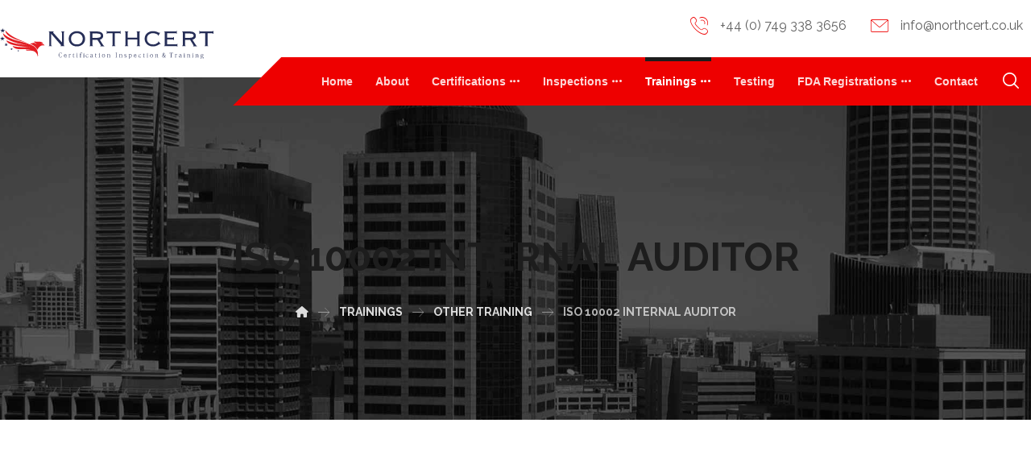

--- FILE ---
content_type: text/html; charset=UTF-8
request_url: http://northcert.co.uk/trainings/other-training/iso-10002-internal-auditor/
body_size: 20667
content:
<!DOCTYPE html>
				<html lang="en-GB">
				<head>

					<meta http-equiv="Content-Type" content="text/html; charset=UTF-8"/>

					<meta name="viewport" content="width=device-width, initial-scale=1.0, minimum-scale=1.0"/><title>ISO 10002 Internal Auditor &#8211; NORTHCERT</title>
<meta name='robots' content='max-image-preview:large' />
<link rel='dns-prefetch' href='//fonts.googleapis.com' />
<link rel="alternate" title="oEmbed (JSON)" type="application/json+oembed" href="http://northcert.co.uk/wp-json/oembed/1.0/embed?url=http%3A%2F%2Fnorthcert.co.uk%2Ftrainings%2Fother-training%2Fiso-10002-internal-auditor%2F" />
<link rel="alternate" title="oEmbed (XML)" type="text/xml+oembed" href="http://northcert.co.uk/wp-json/oembed/1.0/embed?url=http%3A%2F%2Fnorthcert.co.uk%2Ftrainings%2Fother-training%2Fiso-10002-internal-auditor%2F&#038;format=xml" />
<style id='wp-img-auto-sizes-contain-inline-css'>
img:is([sizes=auto i],[sizes^="auto," i]){contain-intrinsic-size:3000px 1500px}
/*# sourceURL=wp-img-auto-sizes-contain-inline-css */
</style>

<link rel='stylesheet' id='wp-block-library-css' href='http://northcert.co.uk/wp-includes/css/dist/block-library/style.min.css?ver=6.9' media='all' />
<style id='global-styles-inline-css'>
:root{--wp--preset--aspect-ratio--square: 1;--wp--preset--aspect-ratio--4-3: 4/3;--wp--preset--aspect-ratio--3-4: 3/4;--wp--preset--aspect-ratio--3-2: 3/2;--wp--preset--aspect-ratio--2-3: 2/3;--wp--preset--aspect-ratio--16-9: 16/9;--wp--preset--aspect-ratio--9-16: 9/16;--wp--preset--color--black: #000000;--wp--preset--color--cyan-bluish-gray: #abb8c3;--wp--preset--color--white: #ffffff;--wp--preset--color--pale-pink: #f78da7;--wp--preset--color--vivid-red: #cf2e2e;--wp--preset--color--luminous-vivid-orange: #ff6900;--wp--preset--color--luminous-vivid-amber: #fcb900;--wp--preset--color--light-green-cyan: #7bdcb5;--wp--preset--color--vivid-green-cyan: #00d084;--wp--preset--color--pale-cyan-blue: #8ed1fc;--wp--preset--color--vivid-cyan-blue: #0693e3;--wp--preset--color--vivid-purple: #9b51e0;--wp--preset--gradient--vivid-cyan-blue-to-vivid-purple: linear-gradient(135deg,rgb(6,147,227) 0%,rgb(155,81,224) 100%);--wp--preset--gradient--light-green-cyan-to-vivid-green-cyan: linear-gradient(135deg,rgb(122,220,180) 0%,rgb(0,208,130) 100%);--wp--preset--gradient--luminous-vivid-amber-to-luminous-vivid-orange: linear-gradient(135deg,rgb(252,185,0) 0%,rgb(255,105,0) 100%);--wp--preset--gradient--luminous-vivid-orange-to-vivid-red: linear-gradient(135deg,rgb(255,105,0) 0%,rgb(207,46,46) 100%);--wp--preset--gradient--very-light-gray-to-cyan-bluish-gray: linear-gradient(135deg,rgb(238,238,238) 0%,rgb(169,184,195) 100%);--wp--preset--gradient--cool-to-warm-spectrum: linear-gradient(135deg,rgb(74,234,220) 0%,rgb(151,120,209) 20%,rgb(207,42,186) 40%,rgb(238,44,130) 60%,rgb(251,105,98) 80%,rgb(254,248,76) 100%);--wp--preset--gradient--blush-light-purple: linear-gradient(135deg,rgb(255,206,236) 0%,rgb(152,150,240) 100%);--wp--preset--gradient--blush-bordeaux: linear-gradient(135deg,rgb(254,205,165) 0%,rgb(254,45,45) 50%,rgb(107,0,62) 100%);--wp--preset--gradient--luminous-dusk: linear-gradient(135deg,rgb(255,203,112) 0%,rgb(199,81,192) 50%,rgb(65,88,208) 100%);--wp--preset--gradient--pale-ocean: linear-gradient(135deg,rgb(255,245,203) 0%,rgb(182,227,212) 50%,rgb(51,167,181) 100%);--wp--preset--gradient--electric-grass: linear-gradient(135deg,rgb(202,248,128) 0%,rgb(113,206,126) 100%);--wp--preset--gradient--midnight: linear-gradient(135deg,rgb(2,3,129) 0%,rgb(40,116,252) 100%);--wp--preset--font-size--small: 13px;--wp--preset--font-size--medium: 20px;--wp--preset--font-size--large: 36px;--wp--preset--font-size--x-large: 42px;--wp--preset--spacing--20: 0.44rem;--wp--preset--spacing--30: 0.67rem;--wp--preset--spacing--40: 1rem;--wp--preset--spacing--50: 1.5rem;--wp--preset--spacing--60: 2.25rem;--wp--preset--spacing--70: 3.38rem;--wp--preset--spacing--80: 5.06rem;--wp--preset--shadow--natural: 6px 6px 9px rgba(0, 0, 0, 0.2);--wp--preset--shadow--deep: 12px 12px 50px rgba(0, 0, 0, 0.4);--wp--preset--shadow--sharp: 6px 6px 0px rgba(0, 0, 0, 0.2);--wp--preset--shadow--outlined: 6px 6px 0px -3px rgb(255, 255, 255), 6px 6px rgb(0, 0, 0);--wp--preset--shadow--crisp: 6px 6px 0px rgb(0, 0, 0);}:where(.is-layout-flex){gap: 0.5em;}:where(.is-layout-grid){gap: 0.5em;}body .is-layout-flex{display: flex;}.is-layout-flex{flex-wrap: wrap;align-items: center;}.is-layout-flex > :is(*, div){margin: 0;}body .is-layout-grid{display: grid;}.is-layout-grid > :is(*, div){margin: 0;}:where(.wp-block-columns.is-layout-flex){gap: 2em;}:where(.wp-block-columns.is-layout-grid){gap: 2em;}:where(.wp-block-post-template.is-layout-flex){gap: 1.25em;}:where(.wp-block-post-template.is-layout-grid){gap: 1.25em;}.has-black-color{color: var(--wp--preset--color--black) !important;}.has-cyan-bluish-gray-color{color: var(--wp--preset--color--cyan-bluish-gray) !important;}.has-white-color{color: var(--wp--preset--color--white) !important;}.has-pale-pink-color{color: var(--wp--preset--color--pale-pink) !important;}.has-vivid-red-color{color: var(--wp--preset--color--vivid-red) !important;}.has-luminous-vivid-orange-color{color: var(--wp--preset--color--luminous-vivid-orange) !important;}.has-luminous-vivid-amber-color{color: var(--wp--preset--color--luminous-vivid-amber) !important;}.has-light-green-cyan-color{color: var(--wp--preset--color--light-green-cyan) !important;}.has-vivid-green-cyan-color{color: var(--wp--preset--color--vivid-green-cyan) !important;}.has-pale-cyan-blue-color{color: var(--wp--preset--color--pale-cyan-blue) !important;}.has-vivid-cyan-blue-color{color: var(--wp--preset--color--vivid-cyan-blue) !important;}.has-vivid-purple-color{color: var(--wp--preset--color--vivid-purple) !important;}.has-black-background-color{background-color: var(--wp--preset--color--black) !important;}.has-cyan-bluish-gray-background-color{background-color: var(--wp--preset--color--cyan-bluish-gray) !important;}.has-white-background-color{background-color: var(--wp--preset--color--white) !important;}.has-pale-pink-background-color{background-color: var(--wp--preset--color--pale-pink) !important;}.has-vivid-red-background-color{background-color: var(--wp--preset--color--vivid-red) !important;}.has-luminous-vivid-orange-background-color{background-color: var(--wp--preset--color--luminous-vivid-orange) !important;}.has-luminous-vivid-amber-background-color{background-color: var(--wp--preset--color--luminous-vivid-amber) !important;}.has-light-green-cyan-background-color{background-color: var(--wp--preset--color--light-green-cyan) !important;}.has-vivid-green-cyan-background-color{background-color: var(--wp--preset--color--vivid-green-cyan) !important;}.has-pale-cyan-blue-background-color{background-color: var(--wp--preset--color--pale-cyan-blue) !important;}.has-vivid-cyan-blue-background-color{background-color: var(--wp--preset--color--vivid-cyan-blue) !important;}.has-vivid-purple-background-color{background-color: var(--wp--preset--color--vivid-purple) !important;}.has-black-border-color{border-color: var(--wp--preset--color--black) !important;}.has-cyan-bluish-gray-border-color{border-color: var(--wp--preset--color--cyan-bluish-gray) !important;}.has-white-border-color{border-color: var(--wp--preset--color--white) !important;}.has-pale-pink-border-color{border-color: var(--wp--preset--color--pale-pink) !important;}.has-vivid-red-border-color{border-color: var(--wp--preset--color--vivid-red) !important;}.has-luminous-vivid-orange-border-color{border-color: var(--wp--preset--color--luminous-vivid-orange) !important;}.has-luminous-vivid-amber-border-color{border-color: var(--wp--preset--color--luminous-vivid-amber) !important;}.has-light-green-cyan-border-color{border-color: var(--wp--preset--color--light-green-cyan) !important;}.has-vivid-green-cyan-border-color{border-color: var(--wp--preset--color--vivid-green-cyan) !important;}.has-pale-cyan-blue-border-color{border-color: var(--wp--preset--color--pale-cyan-blue) !important;}.has-vivid-cyan-blue-border-color{border-color: var(--wp--preset--color--vivid-cyan-blue) !important;}.has-vivid-purple-border-color{border-color: var(--wp--preset--color--vivid-purple) !important;}.has-vivid-cyan-blue-to-vivid-purple-gradient-background{background: var(--wp--preset--gradient--vivid-cyan-blue-to-vivid-purple) !important;}.has-light-green-cyan-to-vivid-green-cyan-gradient-background{background: var(--wp--preset--gradient--light-green-cyan-to-vivid-green-cyan) !important;}.has-luminous-vivid-amber-to-luminous-vivid-orange-gradient-background{background: var(--wp--preset--gradient--luminous-vivid-amber-to-luminous-vivid-orange) !important;}.has-luminous-vivid-orange-to-vivid-red-gradient-background{background: var(--wp--preset--gradient--luminous-vivid-orange-to-vivid-red) !important;}.has-very-light-gray-to-cyan-bluish-gray-gradient-background{background: var(--wp--preset--gradient--very-light-gray-to-cyan-bluish-gray) !important;}.has-cool-to-warm-spectrum-gradient-background{background: var(--wp--preset--gradient--cool-to-warm-spectrum) !important;}.has-blush-light-purple-gradient-background{background: var(--wp--preset--gradient--blush-light-purple) !important;}.has-blush-bordeaux-gradient-background{background: var(--wp--preset--gradient--blush-bordeaux) !important;}.has-luminous-dusk-gradient-background{background: var(--wp--preset--gradient--luminous-dusk) !important;}.has-pale-ocean-gradient-background{background: var(--wp--preset--gradient--pale-ocean) !important;}.has-electric-grass-gradient-background{background: var(--wp--preset--gradient--electric-grass) !important;}.has-midnight-gradient-background{background: var(--wp--preset--gradient--midnight) !important;}.has-small-font-size{font-size: var(--wp--preset--font-size--small) !important;}.has-medium-font-size{font-size: var(--wp--preset--font-size--medium) !important;}.has-large-font-size{font-size: var(--wp--preset--font-size--large) !important;}.has-x-large-font-size{font-size: var(--wp--preset--font-size--x-large) !important;}
/*# sourceURL=global-styles-inline-css */
</style>

<style id='classic-theme-styles-inline-css'>
/*! This file is auto-generated */
.wp-block-button__link{color:#fff;background-color:#32373c;border-radius:9999px;box-shadow:none;text-decoration:none;padding:calc(.667em + 2px) calc(1.333em + 2px);font-size:1.125em}.wp-block-file__button{background:#32373c;color:#fff;text-decoration:none}
/*# sourceURL=/wp-includes/css/classic-themes.min.css */
</style>
<link rel='stylesheet' id='codevz-blocks-css' href='http://northcert.co.uk/wp-content/themes/xtra//assets/css/blocks.css?ver=6.9' media='all' />
<link rel='stylesheet' id='cz-icons-pack-css' href='http://northcert.co.uk/wp-content/plugins/codevz-plus/admin/fields/codevz_fields/icons/czicons.css?ver=5.3' media='all' />
<link rel='stylesheet' id='contact-form-7-css' href='http://northcert.co.uk/wp-content/plugins/contact-form-7/includes/css/styles.css?ver=6.1.4' media='all' />
<link rel='stylesheet' id='page-list-style-css' href='http://northcert.co.uk/wp-content/plugins/page-list/css/page-list.css?ver=5.9' media='all' />
<link rel='stylesheet' id='codevz-css' href='http://northcert.co.uk/wp-content/themes/xtra/assets/css/core.css?ver=4.9.12' media='all' />
<link rel='stylesheet' id='codevz-laptop-css' href='http://northcert.co.uk/wp-content/themes/xtra/assets/css/core-laptop.css?ver=4.9.12' media='screen and (max-width: 1024px)' />
<link rel='stylesheet' id='codevz-tablet-css' href='http://northcert.co.uk/wp-content/themes/xtra/assets/css/core-tablet.css?ver=4.9.12' media='screen and (max-width: 768px)' />
<link rel='stylesheet' id='codevz-mobile-css' href='http://northcert.co.uk/wp-content/themes/xtra/assets/css/core-mobile.css?ver=4.9.12' media='screen and (max-width: 480px)' />
<link rel='stylesheet' id='google-font-raleway-css' href='https://fonts.googleapis.com/css?family=Raleway%3A300%2C400%2C700&#038;ver=6.9' media='all' />
<link rel='stylesheet' id='codevz-plus-share-css' href='http://northcert.co.uk/wp-content/plugins/codevz-plus/assets/css/share.css?ver=5.3' media='all' />
<link rel='stylesheet' id='codevz-plus-css' href='http://northcert.co.uk/wp-content/plugins/codevz-plus/assets/css/codevzplus.css?ver=5.3' media='all' />
<link rel='stylesheet' id='codevz-plus-tablet-css' href='http://northcert.co.uk/wp-content/plugins/codevz-plus/assets/css/codevzplus-tablet.css?ver=5.3' media='screen and (max-width: 768px)' />
<link rel='stylesheet' id='codevz-plus-mobile-css' href='http://northcert.co.uk/wp-content/plugins/codevz-plus/assets/css/codevzplus-mobile.css?ver=5.3' media='screen and (max-width: 480px)' />
<link rel='stylesheet' id='xtra-elementor-front-css' href='http://northcert.co.uk/wp-content/plugins/codevz-plus/assets/css/elementor.css?ver=5.3' media='all' />
<link rel='stylesheet' id='font-awesome-shims-css' href='http://northcert.co.uk/wp-content/plugins/codevz-plus/admin/assets/css/font-awesome/css/v4-shims.min.css?ver=6.4.2' media='all' />
<link rel='stylesheet' id='font-awesome-css' href='http://northcert.co.uk/wp-content/plugins/codevz-plus/admin/assets/css/font-awesome/css/all.min.css?ver=6.4.2' media='all' />
<script src="http://northcert.co.uk/wp-includes/js/jquery/jquery.min.js?ver=3.7.1" id="jquery-core-js"></script>
<script src="http://northcert.co.uk/wp-includes/js/jquery/jquery-migrate.min.js?ver=3.4.1" id="jquery-migrate-js"></script>
<script></script><link rel="https://api.w.org/" href="http://northcert.co.uk/wp-json/" /><link rel="alternate" title="JSON" type="application/json" href="http://northcert.co.uk/wp-json/wp/v2/pages/2048" /><link rel="EditURI" type="application/rsd+xml" title="RSD" href="https://northcert.co.uk/xmlrpc.php?rsd" />
<meta name="generator" content="WordPress 6.9" />
<link rel="canonical" href="http://northcert.co.uk/trainings/other-training/iso-10002-internal-auditor/" />
<link rel='shortlink' href='http://northcert.co.uk/?p=2048' />
<meta name="format-detection" content="telephone=no"><meta name="theme-color" content="#ee0000"><meta property="og:title" content="ISO 10002 Internal Auditor" />
<meta property="og:url" content="http://northcert.co.uk/trainings/other-training/iso-10002-internal-auditor/" />
<meta name="description" content="ISO 10002 Internal Auditor" />
<meta name="keywords" content="wordpress,theme,template,website,create website, ui, ux, uiux, interface,factory,industrial,manufacturing,construction,business,company,red" />
<meta property="og:description" content="ISO 10002 Internal Auditor" />
<meta property="og:type" content="website" />
<meta name="generator" content="Powered by WPBakery Page Builder - drag and drop page builder for WordPress."/>
<meta name="generator" content="Powered by Slider Revolution 6.7.23 - responsive, Mobile-Friendly Slider Plugin for WordPress with comfortable drag and drop interface." />
<link rel="icon" href="https://northcert.co.uk/wp-content/uploads/2020/12/cropped-favicon-32x32.png" sizes="32x32" />
<link rel="icon" href="https://northcert.co.uk/wp-content/uploads/2020/12/cropped-favicon-192x192.png" sizes="192x192" />
<link rel="apple-touch-icon" href="https://northcert.co.uk/wp-content/uploads/2020/12/cropped-favicon-180x180.png" />
<meta name="msapplication-TileImage" content="https://northcert.co.uk/wp-content/uploads/2020/12/cropped-favicon-270x270.png" />
<style id="codevz-inline-css" data-noptimize>.admin-bar .cz_fixed_top_border{top:32px}.admin-bar i.offcanvas-close {top: 32px}.admin-bar .offcanvas_area, .admin-bar .hidden_top_bar{margin-top: 32px}.admin-bar .header_5,.admin-bar .onSticky{top: 32px}@media screen and (max-width:768px) {.admin-bar .header_5,.admin-bar .onSticky,.admin-bar .cz_fixed_top_border,.admin-bar i.offcanvas-close {top: 46px}.admin-bar .onSticky {top: 0}.admin-bar .offcanvas_area,.admin-bar .offcanvas_area,.admin-bar .hidden_top_bar{margin-top:46px;height:calc(100% - 46px);}}

/* Theme color */a:hover, .sf-menu > .cz.current_menu > a, .sf-menu > .cz .cz.current_menu > a,.sf-menu > .current-menu-parent > a,.comment-text .star-rating span {color: #ee0000} 
form button, .button, #edd-purchase-button, .edd-submit, .edd-submit.button.blue, .edd-submit.button.blue:hover, .edd-submit.button.blue:focus, [type=submit].edd-submit, .sf-menu > .cz > a:before,.sf-menu > .cz > a:before,
.post-password-form input[type="submit"], .wpcf7-submit, .submit_user, 
#commentform #submit, .commentlist li.bypostauthor > .comment-body:after,.commentlist li.comment-author-admin > .comment-body:after, 
 .pagination .current, .pagination > b, .pagination a:hover, .page-numbers .current, .page-numbers a:hover, .pagination .next:hover, 
.pagination .prev:hover, input[type=submit], .sticky:before, .commentlist li.comment-author-admin .fn,
input[type=submit],input[type=button],.cz_header_button,.cz_default_portfolio a,
.cz_readmore, .more-link, a.cz_btn, .cz_highlight_1:after, div.cz_btn  {background-color: #ee0000}
.cs_load_more_doing, div.wpcf7 .wpcf7-form .ajax-loader {border-right-color: #ee0000}
input:focus,textarea:focus,select:focus {border-color: #ee0000 !important}
::selection {background-color: #ee0000;color: #fff}
::-moz-selection {background-color: #ee0000;color: #fff}

/* Custom */.services {
    transition: all .2s ease-in-out;
}
.rtl .cz_shape_1{margin-right:-25px}

/* Dynamic  */.widget{background-color:rgba(255,255,255,0.01);padding-top:40px;padding-bottom:0px;margin-bottom:0px;border-style:none;border-radius:3px}.widget > .codevz-widget-title, .sidebar_inner .widget_block > div > div > h2{font-size:16px;color:#ffffff;font-weight:600;text-transform:uppercase;background-color:#ee0000;padding:12px 20px;margin-bottom:30px;border-style:solid;border-top-width:1px;border-bottom-width:1px;border-color:#ee0000}.rtl .logo > a,.rtl .logo > h1,.rtl .logo h2{margin-bottom:30px}#menu_header_1 > .cz > a:before{background-color:#ee0000}#menu_header_2 .cz .sub-menu:not(.cz_megamenu_inner_ul),#menu_header_2 .cz_megamenu_inner_ul .cz_megamenu_inner_ul{background-color:#ffffff;padding-top:24px;padding-bottom:24px;margin-top:0px;margin-left:30px;border-style:solid;border-top-width:1px;border-color:#eaeaea;border-radius:3px;box-shadow:0px 9px 20px rgba(0,0,0,0.13)}#menu_header_2 .cz .cz a{font-size:14px;color:#353535;font-weight:400;padding-right:24px;padding-left:24px}#menu_header_2 .cz .cz a:hover,#menu_header_2 .cz .cz:hover > a,#menu_header_2 .cz .cz.current_menu > a,#menu_header_2 .cz .current_menu > .current_menu{color:#ee0000;font-weight:500;padding-right:30px;padding-left:30px}.onSticky{background-color:rgba(0,0,0,0.8) !important}#menu_header_4 > .cz > a{color:rgba(255,255,255,0.7);border-style:solid;border-color:rgba(255,255,255,0.05)}#menu_header_4 > .cz > a:hover,#menu_header_4 > .cz:hover > a,#menu_header_4 > .cz.current_menu > a,#menu_header_4 > .current-menu-parent > a{color:#ee0000;background-color:rgba(0,0,0,0.35)}#menu_header_4 .cz .cz a{color:rgba(255,255,255,0.6)}#menu_header_4 .cz .cz a:hover,#menu_header_4 .cz .cz:hover > a,#menu_header_4 .cz .cz.current_menu > a,#menu_header_4 .cz .current_menu > .current_menu{color:#ee0000}.page_title,.header_onthe_cover .page_title{text-transform:uppercase;background-position:center center;background-size:cover;background-image:url(/wp-content/uploads/2019/09/bg1.jpg);padding-top:190px;padding-bottom:120px}.page_title .codevz-section-title{font-size:46px;color:#ffffff;font-weight:700}.breadcrumbs a,.breadcrumbs i{color:rgba(255,255,255,0.85)}.breadcrumbs{padding-bottom:0px;margin-top:20px;margin-bottom:0px}.cz_middle_footer{background-size:cover;padding-top:90px;padding-bottom:45px}.footer_widget{color:rgba(255,255,255,0.75);padding:0px;margin-top:0px}.cz_middle_footer a{font-size:15px;color:rgba(255,255,255,0.72);line-height: 2}.cz_middle_footer a:hover{color:#ee0000}.footer_2{background-color:#2d2d2d}i.backtotop{font-size:18px;color:#000000;background-color:#ffffff;border-style:none;border-width:0px;border-radius:0px;box-shadow:0px 6px 40px 0px rgba(0,0,0,0.2);z-index:9}i.fixed_contact{font-size:20px;color:#000000;background-color:#ffffff;border-style:none;border-width:0px;border-radius:0px;box-shadow:-6px 6px 40px rgba(0,0,0,0.2)}.footer_widget > .codevz-widget-title, footer .widget_block > div > div > h2{font-size:20px;color:#ffffff;text-transform:uppercase;border-style:none;border-color:rgba(29,29,29,0.4)}.woocommerce ul.products li.product .woocommerce-loop-category__title, .woocommerce ul.products li.product .woocommerce-loop-product__title, .woocommerce ul.products li.product h3,.woocommerce.woo-template-2 ul.products li.product .woocommerce-loop-category__title, .woocommerce.woo-template-2 ul.products li.product .woocommerce-loop-product__title, .woocommerce.woo-template-2 ul.products li.product h3{font-size:18px;color:#ffffff;text-align:center;font-weight:500;background-color:#ee0000;padding:20px;margin:-20px -11px -11px;border-radius:0px;display:block;position:relative;z-index:9}.woocommerce ul.products li.product .star-rating{display:none}.woocommerce ul.products li.product .button.add_to_cart_button, .woocommerce ul.products li.product .button[class*="product_type_"]{font-size:14px;color:#ffffff;background-color:#ee0000;padding:15px 25px;border-radius:0px;position:absolute;bottom:100px;left:50%;opacity:0.0;transform:translateX(-50%)}.woocommerce ul.products li.product .price{font-size:16px;color:#ffffff;background-color:#ee0000;margin:20px;border-radius:0px;box-shadow:none 0px 0px 0px #000000;top:1px;right:1px}.woocommerce div.product .summary > p.price, .woocommerce div.product .summary > span.price{font-size:42px;color:#ee0000;font-weight:700}.tagcloud a:hover, .widget .tagcloud a:hover, .cz_post_cat a:hover, .cz_post_views a:hover{color:rgba(255,255,255,0.9);background-color:#1d1d1d}.pagination a, .pagination > b, .pagination span, .page-numbers a, .page-numbers span, .woocommerce nav.woocommerce-pagination ul li a, .woocommerce nav.woocommerce-pagination ul li span{font-size:18px;color:#1d1d1d;background-color:rgba(29,29,29,0.2);padding:0px;margin-top:-10px;margin-right:7px;border-style:none;border-radius:0px}.rtl .pagination a,.rtl .pagination > b,.rtl .pagination span,.rtl .page-numbers a,.rtl .page-numbers span,.rtl.woocommerce nav.woocommerce-pagination ul li a,.rtl.woocommerce nav.woocommerce-pagination ul li span{float:right}#menu_header_2 .sub-menu .sub-menu:not(.cz_megamenu_inner_ul){margin-top:-22px;margin-left:0px}.cz-cpt-post .cz_readmore, .cz-cpt-post .more-link{color:#ffffff;background-color:#1d1d1d;padding:10px 15px 10px 20px;margin-top:30px;border-radius:0px}.cz-cpt-post .cz_readmore:hover, .cz-cpt-post .more-link:hover{color:#ffffff;background-color:#ee0000}.woocommerce ul.products li.product .button.add_to_cart_button:hover, .woocommerce ul.products li.product .button[class*="product_type_"]:hover{color:#ffffff;background-color:#1d1d1d}.cz-cpt-post .cz_default_loop .cz_post_author_avatar img{width:32px;padding:0px;border-style:none;border-radius:3px;box-shadow:none;display:none}.cz-cpt-post .cz_default_loop .cz_post_author_name{display:none}.cz-cpt-post .cz_default_loop .cz_post_date{font-size:12px;color:rgba(255,255,255,0.9);font-weight:500;background-color:#ee0000;padding:3px 12px;margin-left:-14px;border-radius:0px;opacity:1}.cz-cpt-post .cz_default_loop .cz_post_title h3{font-size:28px;padding-top:10px;padding-bottom:10px}.cz_default_loop.sticky > div{background-color:rgba(167,167,167,0.1);margin-bottom:40px;border-style:solid;border-width:2px;border-color:#000370;border-radius:6px}.cz-cpt-post .cz_default_loop > div{padding-bottom:40px;margin-bottom:40px;border-style:none}.cz-cpt-post .cz_default_loop .cz_post_meta{margin-bottom:20px}#comments > h3,.content.cz_related_posts > h4,.content.cz_author_box > h4,.related.products > h2,.upsells.products > h2,.up-sells.products > h2,.up-sells.products > h2,.woocommerce-page .cart-collaterals .cart_totals > h2,.woocommerce-page #customer_details > div:first-child > div:first-child > h3:first-child,.woocommerce-page .codevz-checkout-details > h3,.woocommerce-page .woocommerce-order-details > h2,.woocommerce-page .woocommerce-customer-details > h2,.woocommerce-page .cart-collaterals .cross-sells > h2{font-size:16px;color:#ffffff;font-weight:600;text-transform:uppercase;background-color:#ee0000;padding:15px 20px;margin-bottom:30px;border-style:none;border-color:rgba(29,29,29,0.15)}.next_prev .previous i,.next_prev .next i{color:#ffffff;background-color:#ee0000;padding:2px;border-radius:0px}.next_prev .previous:hover i,.next_prev .next:hover i{color:#ffffff;background-color:#1d1d1d;border-style:solid}.next_prev h4{font-size:18px;color:#1d1d1d;font-weight:600;line-height:1.3;margin-right:8px;margin-left:8px} .content .xtra-post-title,  .content .codevz-section-title{font-size:32px}.single .content .xtra-post-title{font-size:32px}form button,.comment-form button,a.cz_btn,div.cz_btn,a.cz_btn_half_to_fill:before,a.cz_btn_half_to_fill_v:before,a.cz_btn_half_to_fill:after,a.cz_btn_half_to_fill_v:after,a.cz_btn_unroll_v:before, a.cz_btn_unroll_h:before,a.cz_btn_fill_up:before,a.cz_btn_fill_down:before,a.cz_btn_fill_left:before,a.cz_btn_fill_right:before,.wpcf7-submit,input[type=submit],input[type=button],.button,.cz_header_button,.woocommerce a.button,.woocommerce input.button,.woocommerce #respond input#submit.alt,.woocommerce a.button.alt,.woocommerce button.button.alt,.woocommerce input.button.alt,.woocommerce #respond input#submit, .woocommerce a.button, .woocommerce button.button, .woocommerce input.button, #edd-purchase-button, .edd-submit, [type=submit].edd-submit, .edd-submit.button.blue,.woocommerce #payment #place_order, .woocommerce-page #payment #place_order,.woocommerce button.button:disabled, .woocommerce button.button:disabled[disabled], .woocommerce a.button.wc-forward,.wp-block-search .wp-block-search__button,.woocommerce-message a.restore-item.button{color:#ffffff;background-color:#ee0000;padding-top:14px;padding-bottom:14px;border-radius:0px}input,textarea,select,.qty,.woocommerce-input-wrapper .select2-selection--single,#add_payment_method table.cart td.actions .coupon .input-text, .woocommerce-cart table.cart td.actions .coupon .input-text, .woocommerce-checkout table.cart td.actions .coupon .input-text,.woocommerce form .form-row .input-text, .woocommerce form .form-row select{color:#000000;border-style:solid;border-color:rgba(29,29,29,0.5);border-radius:0px}.pagination .current, .pagination > b, .pagination a:hover, .page-numbers .current, .page-numbers a:hover, .pagination .next:hover, .pagination .prev:hover, .woocommerce nav.woocommerce-pagination ul li a:focus, .woocommerce nav.woocommerce-pagination ul li a:hover, .woocommerce nav.woocommerce-pagination ul li span.current{color:#ffffff;font-weight:600;background-color:#ee0000}[class*="cz_tooltip_"] [data-title]:after{font-family:'Raleway'}body, body.rtl, .rtl form, .xtra-fixed-mobile-nav-e > div{font-family:'Raleway'}h1,h2,h3,h4,h5,h6{color:#1d1d1d;font-weight:700}#menu_header_2 .cz_parent_megamenu > [class^="cz_megamenu_"] > .cz, .cz_parent_megamenu > [class*=" cz_megamenu_"] > .cz{padding-right:10px;padding-left:10px;margin-top:10px;margin-bottom:10px;border-style:solid;border-left-width:1px;border-color:rgba(63,63,63,0.1)}#menu_header_2 .cz .cz h6{font-size:18px;margin-top:-10px}.cz-cpt-post .cz_post_image, .cz-cpt-post .cz_post_svg{border-style:none;border-color:#ee0000;border-radius:0px;box-shadow:0px 35px 0px -20px #ee0000}.cz-cpt-portfolio .cz_default_loop .cz_post_image, .cz-cpt-portfolio .cz_post_svg{background-color:#1d1d1d;box-shadow:0px 35px 0px -20px #ee0000}.cz-cpt-post .cz_default_loop .cz_post_excerpt{font-size:18px;color:#606060;line-height:1.8;margin-top:30px}form button:hover,.comment-form button:hover,a.cz_btn:hover,div.cz_btn:hover,a.cz_btn_half_to_fill:hover:before, a.cz_btn_half_to_fill_v:hover:before,a.cz_btn_half_to_fill:hover:after, a.cz_btn_half_to_fill_v:hover:after,a.cz_btn_unroll_v:after, a.cz_btn_unroll_h:after,a.cz_btn_fill_up:after,a.cz_btn_fill_down:after,a.cz_btn_fill_left:after,a.cz_btn_fill_right:after,.wpcf7-submit:hover,input[type=submit]:hover,input[type=button]:hover,.button:hover,.cz_header_button:hover,.woocommerce a.button:hover,.woocommerce input.button:hover,.woocommerce #respond input#submit.alt:hover,.woocommerce a.button.alt:hover,.woocommerce button.button.alt:hover,.woocommerce input.button.alt:hover,.woocommerce #respond input#submit:hover, .woocommerce a.button:hover, .woocommerce button.button:hover, .woocommerce input.button:hover, #edd-purchase-button:hover, .edd-submit:hover, [type=submit].edd-submit:hover, .edd-submit.button.blue:hover, .edd-submit.button.blue:focus,.woocommerce #payment #place_order:hover, .woocommerce-page #payment #place_order:hover,.woocommerce div.product form.cart .button:hover,.woocommerce button.button:disabled:hover, .woocommerce button.button:disabled[disabled]:hover, .woocommerce a.button.wc-forward:hover,.wp-block-search .wp-block-search__button:hover,.woocommerce-message a.restore-item.button:hover{background-color:#1d1d1d}.sidebar_inner{padding-bottom:40px;margin-bottom:50px;border-style:solid;border-width:1px;border-color:rgba(29,29,29,0.2)}input:focus,textarea:focus,select:focus{border-style:solid !important;border-color:#ee0000 !important}body h2{font-size:44px}body h3{font-size:28px}.elms_row .cz_social a, .fixed_side .cz_social a, #xtra-social-popup [class*="xtra-social-type-"] a{font-size:20px;color:rgba(0,0,0,0.9)}.elms_row .cz_social a:hover, .fixed_side .cz_social a:hover, #xtra-social-popup [class*="xtra-social-type-"] a:hover{color:#ee0000}[class*="cz_tooltip_"] [data-title]:after{font-size:12px;color:#ffffff;font-weight:600;background-color:#1d1d1d;padding:10px 15px;border-radius:0px;box-shadow:0px 10px 50px 0px rgba(0,0,0,0.1)}#menu_header_1 > .cz > a{font-size:16px;color:rgba(238,0,0,0.8);padding-top:10px;padding-bottom:10px}#menu_header_1 > .cz > a:hover,#menu_header_1 > .cz:hover > a,#menu_header_1 > .cz.current_menu > a,#menu_header_1 > .current-menu-parent > a{color:#ee0000}#menu_header_1 .cz .sub-menu:not(.cz_megamenu_inner_ul),#menu_header_1 .cz_megamenu_inner_ul .cz_megamenu_inner_ul{background-color:#1d1d1d;box-shadow:0px 10px 60px rgba(0,0,0,0.2)}#menu_header_1 .cz .cz a{color:rgba(238,0,0,0.8)}#menu_header_1 .cz .cz a:hover,#menu_header_1 .cz .cz:hover > a,#menu_header_1 .cz .cz.current_menu > a,#menu_header_1 .cz .current_menu > .current_menu{color:#ee0000}.header_3 .row{margin-top:-2px;margin-bottom:-35px}.header_3 .elms_right{background-color:#ee0000}#menu_header_3 > .cz > a{font-size:16px;color:rgba(255,255,255,0.85);padding:10px 0px;margin-right:16px;margin-left:16px}#menu_header_3 > .cz > a:hover,#menu_header_3 > .cz:hover > a,#menu_header_3 > .cz.current_menu > a,#menu_header_3 > .current-menu-parent > a{color:#ffffff}#menu_header_3 > .cz > a:before{background-color:#1d1d1d;width:100%;height:5px;top:-10px;left:0px}#menu_header_3 > .cz > a .cz_indicator{margin-top:-3px}#menu_header_3 .cz .sub-menu:not(.cz_megamenu_inner_ul),#menu_header_3 .cz_megamenu_inner_ul .cz_megamenu_inner_ul{background-color:#1d1d1d;margin-top:10px;margin-right:12px;margin-left:12px;border-radius:0px}#menu_header_3 .cz .cz a{color:rgba(255,255,255,0.8);line-height:1.4}#menu_header_3 .cz .cz a:hover,#menu_header_3 .cz .cz:hover > a,#menu_header_3 .cz .cz.current_menu > a,#menu_header_3 .cz .current_menu > .current_menu{color:#ffffff;font-weight:500}#menu_header_4{background-size:cover;background-image:linear-gradient(90deg,rgba(29,29,29,0.85),rgba(29,29,29,0.85)),url(/wp-content/uploads//2019/09/bg1.jpg)}#menu_header_4 .cz .cz h6{color:rgba(255,255,255,0.7)}.page_footer{background-color:#333333;margin-top:178px}i.backtotop:hover{color:#ffffff;background-color:#ee0000}div.fixed_contact{border-radius:0px}i.fixed_contact:hover,i.fixed_contact_active{color:#1d1d1d;background-color:#ee0000}.cz-cpt-post article .cz_post_icon{font-size:36px;color:#ffffff;background-color:transparent;border-radius:0px}.cz-cpt-post article:hover .cz_post_image,.cz-cpt-post article:hover .cz_post_svg{background-color:rgba(29,29,29,0.99)}.cz-cpt-post .cz_readmore i, .cz-cpt-post .more-link i{color:#ee0000;margin-top:1px;float:right}.cz-cpt-post .cz_readmore:hover i, .cz-cpt-post .more-link:hover i{color:#ffffff;padding-left:5px}.tagcloud a, .widget .tagcloud a, .cz_post_cat a, .cz_post_views a{color:rgba(29,29,29,0.7);background-color:rgba(29,29,29,0.1);border-style:none;border-radius:0px}.next_prev{padding:35px 30px;border-style:solid;border-width:1px;border-color:rgba(29,29,29,0.2)}.next_prev li:hover h4{color:#ee0000}.next_prev h4 small{font-size:13px;color:rgba(29,29,29,0.5)}.xtra-comments,.content.cz_related_posts,.cz_author_box,.related.products,.upsells.products,.up-sells.products,.woocommerce-page .cart-collaterals .cart_totals,.woocommerce-page #customer_details,.woocommerce-page .codevz-checkout-details,.woocommerce-page .woocommerce-order-details,.woocommerce-page .woocommerce-customer-details,.woocommerce-page .cart-collaterals .cross-sells,.woocommerce-account .cz_post_content > .woocommerce{padding:30px 30px 10px;border-style:solid;border-width:1px;border-color:rgba(29,29,29,0.2)}.cz_related_posts .cz_related_post .cz_post_image{border-style:none;border-width:1px;border-color:rgba(29,29,29,0.2);box-shadow:0px 35px 0px -20px #ee0000}.cz_related_posts .cz_related_post h3{font-size:18px;margin-top:30px;margin-right:20px;margin-left:20px}.cz_related_posts .cz_related_post_date{color:#ee0000;margin-right:20px;margin-left:20px}.cz_related_posts .cz_related_post_date a{font-size:13px;color:rgba(29,29,29,0.7)}.xtra-comments .commentlist li article{margin-bottom:20px;border-style:solid;border-width:1px;border-color:rgba(29,29,29,0.1)}.cz-cpt-portfolio article .cz_post_icon{font-size:28px;color:#ffffff;background-color:transparent;border-radius:0px;position:absolute;top:auto;right:-20px;bottom:-35px;left:auto}.cz-cpt-portfolio article .cz_post_icon:hover{color:#ee0000}.cz-cpt-portfolio .cz_default_loop .cz_post_title h3{font-size:30px;color:#ffffff}.cz-cpt-portfolio .cz_default_loop .cz_post_author_avatar img{display:none}.cz-cpt-portfolio .cz_default_loop .cz_post_author_name{display:none}.cz-cpt-portfolio .cz_default_loop .cz_post_date{font-size:16px}.woocommerce ul.products li.product .woocommerce-loop-product__link{padding:10px;border-style:solid;border-width:1px;border-color:rgba(29,29,29,0.2)}.woocommerce .woocommerce-result-count{font-size:14px;color:rgba(255,255,255,0.9);background-color:#1d1d1d;padding:10px 20px;margin-bottom:60px;border-style:solid}.woocommerce div.product div.images img{border-style:solid;border-width:1px;border-color:rgba(29,29,29,0.2);transform:scale(0.99)}.woocommerce div.product .product_title{display:none}.single_con .tagcloud a:first-child, .single_con .cz_post_cat a:first-child, .cz_post_views a:first-child{color:#ffffff;background-color:#ee0000}.woocommerce div.product .woocommerce-tabs ul.tabs li{font-weight:400;background-color:rgba(29,29,29,0.1);margin-right:10px;margin-bottom:20px;border-style:none;border-radius:0px}.rtl.woocommerce div.product .woocommerce-tabs ul.tabs li{margin-right:0;margin-left:10px}.woocommerce div.product .woocommerce-tabs ul.tabs li.active{color:#ffffff;font-weight:700;background-color:#ee0000;border-style:none;border-color:#ee0000}.woocommerce div.product .woocommerce-tabs .panel{color:rgba(29,29,29,0.75);border-style:solid;border-color:rgba(29,29,29,0.2);border-radius:0px}.footer_widget > .codevz-widget-title:before, footer .widget_block > div > div > h2:before{background-color:#ee0000;width:35px;height:4px}div.xtra-share{background-color:transparent;padding-top:20px;padding-bottom:20px;border-style:solid;border-width:1px;border-color:rgba(29,29,29,0.2);border-radius:0px}div.xtra-share a{color:#1d1d1d;margin-right:10px;margin-left:10px;opacity:1}div.xtra-share a:hover{color:#ffffff;background-color:#ee0000}.cz_related_posts .cz_related_post_date a:hover{color:#ee0000}.woocommerce ul.products li.product:hover .woocommerce-loop-category__title, .woocommerce ul.products li.product:hover .woocommerce-loop-product__title, .woocommerce ul.products li.product:hover h3,.woocommerce.woo-template-2 ul.products li.product:hover .woocommerce-loop-category__title, .woocommerce.woo-template-2 ul.products li.product:hover .woocommerce-loop-product__title, .woocommerce.woo-template-2 ul.products li.product:hover h3{background-color:#1d1d1d}.products .product .xtra-product-icons{border-radius:0px}.products .product .xtra-add-to-wishlist:hover{background-color:#1d1d1d}.products .product .xtra-product-quick-view:hover{background-color:#1d1d1d}.woocommerce .cart .xtra-product-icons-wishlist{padding:3px 2px 2px;border-radius:0px}.woocommerce .cart .xtra-product-icons-wishlist:hover{background-color:#1d1d1d}.woocommerce div.product .woocommerce-tabs ul.tabs li:hover{color:#ffffff;background-color:#1d1d1d}

/* Responsive */@media screen and (max-width:1240px){#layout{width:100%!important}#layout.layout_1,#layout.layout_2{width:95%!important}.row{width:90% !important;padding:0}blockquote{padding:20px}footer .elms_center,footer .have_center .elms_left, footer .have_center .elms_center, footer .have_center .elms_right{float:none;display:block;text-align:center;margin:0 auto;flex:unset}}@media screen and (max-width:768px){.page_title,.header_onthe_cover .page_title{padding-top:140px;}}@media screen and (max-width:480px){.page_title,.header_onthe_cover .page_title{padding-top:70px;padding-bottom:50px;}.page_title .codevz-section-title{font-size:32px;line-height:1.3;}.cz-cpt-post .cz_default_loop > div{text-align:center;}.cz-cpt-post .cz_default_loop .cz_post_title h3{font-size:24px;}.cz-cpt-post .cz_default_loop .cz_post_meta{margin-right:0auto;margin-left:auto;}.cz-cpt-post .cz_default_loop .cz_post_excerpt{line-height:1.4;}.cz-cpt-post .cz_readmore, .cz-cpt-post .more-link{line-height:1.8;margin-right:auto;margin-left:auto;}.next_prev{padding-top:0px;padding-bottom:0px;}.xtra-comments,.content.cz_related_posts,.cz_author_box,.related.products,.upsells.products,.up-sells.products,.woocommerce-page .cart-collaterals .cart_totals,.woocommerce-page #customer_details,.woocommerce-page .codevz-checkout-details,.woocommerce-page .woocommerce-order-details,.woocommerce-page .woocommerce-customer-details,.woocommerce-page .cart-collaterals .cross-sells,.woocommerce-account .cz_post_content > .woocommerce{padding:15px;margin-top:0px;}.xtra-comments .commentlist li article{line-height:1.5;padding:15px;}.woocommerce ul.products li.product .price{font-size:15px;margin:10px;}.woocommerce ul.products li.product .button.add_to_cart_button, .woocommerce ul.products li.product .button[class*="product_type_"]{bottom:85px;}.woocommerce .woocommerce-result-count{margin-top:-40px;margin-bottom:30px;}.footer_widget > .codevz-widget-title:before, footer .widget_block > div > div > h2:before{left:50%;}.products .product .xtra-product-icons{margin:-10px;}}</style><script>function setREVStartSize(e){
			//window.requestAnimationFrame(function() {
				window.RSIW = window.RSIW===undefined ? window.innerWidth : window.RSIW;
				window.RSIH = window.RSIH===undefined ? window.innerHeight : window.RSIH;
				try {
					var pw = document.getElementById(e.c).parentNode.offsetWidth,
						newh;
					pw = pw===0 || isNaN(pw) || (e.l=="fullwidth" || e.layout=="fullwidth") ? window.RSIW : pw;
					e.tabw = e.tabw===undefined ? 0 : parseInt(e.tabw);
					e.thumbw = e.thumbw===undefined ? 0 : parseInt(e.thumbw);
					e.tabh = e.tabh===undefined ? 0 : parseInt(e.tabh);
					e.thumbh = e.thumbh===undefined ? 0 : parseInt(e.thumbh);
					e.tabhide = e.tabhide===undefined ? 0 : parseInt(e.tabhide);
					e.thumbhide = e.thumbhide===undefined ? 0 : parseInt(e.thumbhide);
					e.mh = e.mh===undefined || e.mh=="" || e.mh==="auto" ? 0 : parseInt(e.mh,0);
					if(e.layout==="fullscreen" || e.l==="fullscreen")
						newh = Math.max(e.mh,window.RSIH);
					else{
						e.gw = Array.isArray(e.gw) ? e.gw : [e.gw];
						for (var i in e.rl) if (e.gw[i]===undefined || e.gw[i]===0) e.gw[i] = e.gw[i-1];
						e.gh = e.el===undefined || e.el==="" || (Array.isArray(e.el) && e.el.length==0)? e.gh : e.el;
						e.gh = Array.isArray(e.gh) ? e.gh : [e.gh];
						for (var i in e.rl) if (e.gh[i]===undefined || e.gh[i]===0) e.gh[i] = e.gh[i-1];
											
						var nl = new Array(e.rl.length),
							ix = 0,
							sl;
						e.tabw = e.tabhide>=pw ? 0 : e.tabw;
						e.thumbw = e.thumbhide>=pw ? 0 : e.thumbw;
						e.tabh = e.tabhide>=pw ? 0 : e.tabh;
						e.thumbh = e.thumbhide>=pw ? 0 : e.thumbh;
						for (var i in e.rl) nl[i] = e.rl[i]<window.RSIW ? 0 : e.rl[i];
						sl = nl[0];
						for (var i in nl) if (sl>nl[i] && nl[i]>0) { sl = nl[i]; ix=i;}
						var m = pw>(e.gw[ix]+e.tabw+e.thumbw) ? 1 : (pw-(e.tabw+e.thumbw)) / (e.gw[ix]);
						newh =  (e.gh[ix] * m) + (e.tabh + e.thumbh);
					}
					var el = document.getElementById(e.c);
					if (el!==null && el) el.style.height = newh+"px";
					el = document.getElementById(e.c+"_wrapper");
					if (el!==null && el) {
						el.style.height = newh+"px";
						el.style.display = "block";
					}
				} catch(e){
					console.log("Failure at Presize of Slider:" + e)
				}
			//});
		  };</script>
		<style id="wp-custom-css">
			#menu_header_3 > .cz > a {
    font-size: 14px!important;
    color: rgba(255,255,255,0.85);
    padding: 6px 0px!important;
    margin-right: 14px!important;
    margin-left: 14px!important;
}
.sf-menu .cz .cz a {
    position: relative;
    display: block;
    padding: 8px 14px!important;
    font-weight: normal;
    line-height: 1;
    font-size: 14px!important;
}
.sf-menu a{
	font-family: "Open Sans", Tahoma, Arial, Helvetica!important;
}

.cz-building span{
    font-size: 17px!important;
}		</style>
		<noscript><style> .wpb_animate_when_almost_visible { opacity: 1; }</style></noscript>
				<link rel='stylesheet' id='rs-plugin-settings-css' href='//northcert.co.uk/wp-content/plugins/revslider/sr6/assets/css/rs6.css?ver=6.7.23' media='all' />
<style id='rs-plugin-settings-inline-css'>
#rs-demo-id {}
/*# sourceURL=rs-plugin-settings-inline-css */
</style>
</head>

				<body id="intro" class="wp-singular page-template-default page page-id-2048 page-child parent-pageid-2042 wp-embed-responsive wp-theme-xtra theme-4.9.12 codevz-plus-5.3 cz-cpt-post  cz_sticky clr cz-page-2048 wpb-js-composer js-comp-ver-8.2 vc_responsive"  data-ajax="https://northcert.co.uk/wp-admin/admin-ajax.php">

				<div id="layout" class="clr layout_"><div class="inner_layout"><div class="cz_overlay" aria-hidden="true"></div><header id="site_header" class="page_header clr"><div class="header_2"><div class="row elms_row"><div class="clr"><div class="elms_left header_2_left"><div class="cz_elm logo_header_2_left_0 inner_logo_header_2_left_0" style="margin-top:35px;margin-bottom:0px;"><div class="logo_is_img logo"><a href="http://northcert.co.uk/" title="Certification Inspection &amp; Training"><img src="https://northcert.co.uk/wp-content/uploads/2025/01/NORTHCERT-logo-1.svg" alt="NORTHCERT" width="265" height="auto" style="width: 265px"></a></div></div></div><div class="elms_right header_2_right"><div class="cz_elm icon_header_2_right_1 inner_icon_header_2_right_0" style="margin-top:15px;margin-right:10px;margin-bottom:15px;"><a class="elm_icon_text" href="mailto:info@northcert.co.uk" data-cz-style=".icon_header_2_right_1 .elm_icon_text:hover .it_text {color:#ee0000 !important;}.icon_header_2_right_1 .elm_icon_text:hover &gt; i {color:#1d1d1d !important;}"><i class="fa czico-089-mail-1" style="font-size:22px;color:#ee0000;margin-right:5px;" aria-hidden="true"></i><span class="it_text ml10" style="color:rgba(29,29,29,0.7);font-weight:500;">info@northcert.co.uk</span></a></div><div class="cz_elm icon_header_2_right_2 inner_icon_header_2_right_1" style="margin-top:15px;margin-right:30px;margin-bottom:15px;"><a class="elm_icon_text" href="tel:4407493383656" data-cz-style=".icon_header_2_right_2 .elm_icon_text:hover .it_text {color:#ee0000 !important;}.icon_header_2_right_2 .elm_icon_text:hover &gt; i {color:#1d1d1d !important;}"><i class="fa czico-122-phone-call" style="font-size:22px;color:#ee0000;margin-right:5px;" aria-hidden="true"></i><span class="it_text ml10" style="color:rgba(29,29,29,0.7);font-weight:500;">+44 (0) 749 338 3656</span></a></div></div></div></div></div><div class="header_3 cz_menu_fx_left_to_right cz_submenu_fx_collapse"><div class="row elms_row"><div class="clr"><div class="elms_left header_3_left"><div class="cz_elm icon_header_3_left_3 inner_icon_header_3_left_0" style="margin-right:350px;"><div class="elm_icon_text"><span class="it_text " style=""> </span></div></div></div><div class="elms_right header_3_right  cz_row_shape_3 cz_row_shape_full_filled_right"><div class="cz_elm search_header_3_right_4 inner_search_header_3_right_0" style="margin-top:8px;margin-right:4px;margin-bottom:4px;"><div class="search_with_icon search_style_icon_full cz_ajax_search"><i class="xtra-search-icon fa czico-140-search-7" style="font-size:20px;color:#ffffff;" data-cz-style="" aria-label="Search"></i><i class="fa czico-198-cancel cz_close_popup xtra-close-icon hide" aria-label="Close"></i><div class="outer_search" style="background-color:rgba(29,29,29,0.9);"><div class="search" style="">
					<form method="get" action="http://northcert.co.uk/" autocomplete="off">

						<span style="color:rgba(255,255,255,0.85);font-weight:500;">Start Typing ...</span><input name="nonce" type="hidden" value="6c4425693e" />
						<label id="searchLabel388" class="hidden" for="codevzSearch388"></label>

						<input id="codevzSearch388" class="ajax_search_input" aria-labelledby="searchLabel388" name="s" type="text" placeholder="" style="color:#ffffff;background-color:transparent;margin-top:5px;border-style:solid;border-color:rgba(255,255,255,0.5);" required>

						<button type="submit" aria-label="Search"><i class="fa czico-140-search-7" data-xtra-icon="fa czico-140-search-7" style="font-size:24px;color:#ee0000;margin-right:10px;margin-left:10px;" aria-hidden="true"></i></button>

					</form>

					<div class="ajax_search_results" style="" aria-hidden="true"></div>

					
				</div></div></div></div><div class="cz_elm menu_header_3_right_5 inner_menu_header_3_right_1" style="margin-top:10px;margin-right:6px;margin-bottom:10px;margin-left:6px;"><i class="fa fa-bars hide icon_mobile_cz_menu_default cz_mi_19136" style="" aria-label="Menu"><span></span></i><ul id="menu_header_3" class="sf-menu clr cz_menu_default" data-indicator="fa fa-angle-down" data-indicator2="fa fa-angle-right"><li id="menu-header_3-1406" class="menu-item menu-item-type-post_type menu-item-object-page menu-item-home cz" data-sub-menu=""><a href="http://northcert.co.uk/" data-title="Home"><span>Home</span></a></li>
<li id="menu-header_3-1368" class="menu-item menu-item-type-post_type menu-item-object-page cz" data-sub-menu=""><a href="http://northcert.co.uk/about-us/" data-title="About"><span>About</span></a></li>
<li id="menu-header_3-1450" class="menu-item menu-item-type-post_type menu-item-object-page menu-item-has-children cz" data-sub-menu=""><a href="http://northcert.co.uk/certifications/" data-title="Certifications"><span>Certifications</span><i class="cz_indicator fa fa-ellipsis"></i></a>
<ul class="sub-menu">
<li id="menu-header_3-1469" class="menu-item menu-item-type-post_type menu-item-object-page menu-item-has-children cz" data-sub-menu=""><a href="http://northcert.co.uk/certifications/product-certifications/" data-title="Product Certifications"><span>Product Certifications</span><i class="cz_indicator fa fa-ellipsis"></i></a>
	<ul class="sub-menu">
<li id="menu-header_3-1567" class="menu-item menu-item-type-post_type menu-item-object-page menu-item-has-children cz" data-sub-menu=""><a href="http://northcert.co.uk/certifications/product-certifications/ce-marking/" data-title="CE Marking"><span>CE Marking</span><i class="cz_indicator fa fa-ellipsis"></i></a>
		<ul class="sub-menu">
<li id="menu-header_3-1566" class="menu-item menu-item-type-post_type menu-item-object-page cz" data-sub-menu=""><a href="http://northcert.co.uk/certifications/product-certifications/ce-marking/machinery/" data-title="Machinery"><span>Machinery</span></a></li>
<li id="menu-header_3-1846" class="menu-item menu-item-type-post_type menu-item-object-page cz" data-sub-menu=""><a href="http://northcert.co.uk/certifications/product-certifications/ce-marking/lift-directive/" data-title="Lift Directive"><span>Lift Directive</span></a></li>
<li id="menu-header_3-1851" class="menu-item menu-item-type-post_type menu-item-object-page cz" data-sub-menu=""><a href="http://northcert.co.uk/certifications/product-certifications/ce-marking/pressure-equipment/" data-title="Pressure Equipment"><span>Pressure Equipment</span></a></li>
<li id="menu-header_3-1855" class="menu-item menu-item-type-post_type menu-item-object-page cz" data-sub-menu=""><a href="http://northcert.co.uk/certifications/product-certifications/ce-marking/electrical-equipment/" data-title="Electrical Equipment"><span>Electrical Equipment</span></a></li>
<li id="menu-header_3-1848" class="menu-item menu-item-type-post_type menu-item-object-page cz" data-sub-menu=""><a href="http://northcert.co.uk/certifications/product-certifications/ce-marking/medical-products/" data-title="Medical Products"><span>Medical Products</span></a></li>
<li id="menu-header_3-1857" class="menu-item menu-item-type-post_type menu-item-object-page cz" data-sub-menu=""><a href="http://northcert.co.uk/certifications/product-certifications/ce-marking/construction-products/" data-title="Construction Products"><span>Construction Products</span></a></li>
<li id="menu-header_3-1858" class="menu-item menu-item-type-post_type menu-item-object-page cz" data-sub-menu=""><a href="http://northcert.co.uk/certifications/product-certifications/ce-marking/hot-water-boilers/" data-title="Hot-water Boilers"><span>Hot-water Boilers</span></a></li>
<li id="menu-header_3-1859" class="menu-item menu-item-type-post_type menu-item-object-page cz" data-sub-menu=""><a href="http://northcert.co.uk/certifications/product-certifications/ce-marking/appliances-burning-gaseous-fuels/" data-title="Appliances Burning Gaseous Fuels"><span>Appliances Burning Gaseous Fuels</span></a></li>
<li id="menu-header_3-1856" class="menu-item menu-item-type-post_type menu-item-object-page cz" data-sub-menu=""><a href="http://northcert.co.uk/certifications/product-certifications/ce-marking/en-1090-metal-structures/" data-title="EN 1090 Metal Structures"><span>EN 1090 Metal Structures</span></a></li>
<li id="menu-header_3-1847" class="menu-item menu-item-type-post_type menu-item-object-page cz" data-sub-menu=""><a href="http://northcert.co.uk/certifications/product-certifications/ce-marking/lifting-equipment/" data-title="Lifting Equipment"><span>Lifting Equipment</span></a></li>
<li id="menu-header_3-1850" class="menu-item menu-item-type-post_type menu-item-object-page cz" data-sub-menu=""><a href="http://northcert.co.uk/certifications/product-certifications/ce-marking/personal-protective-equipment/" data-title="Personal Protective Equipment"><span>Personal Protective Equipment</span></a></li>
<li id="menu-header_3-1849" class="menu-item menu-item-type-post_type menu-item-object-page cz" data-sub-menu=""><a href="http://northcert.co.uk/certifications/product-certifications/ce-marking/non-automatic-weighing-instruments/" data-title="Non-Automatic Weighing Instruments"><span>Non-Automatic Weighing Instruments</span></a></li>
		</ul>
</li>
<li id="menu-header_3-1476" class="menu-item menu-item-type-post_type menu-item-object-page cz" data-sub-menu=""><a href="http://northcert.co.uk/certifications/product-certifications/iso-3834/" data-title="ISO 3834"><span>ISO 3834</span></a></li>
<li id="menu-header_3-1574" class="menu-item menu-item-type-post_type menu-item-object-page cz" data-sub-menu=""><a href="http://northcert.co.uk/certifications/product-certifications/en-15085/" data-title="EN 15085"><span>EN 15085</span></a></li>
<li id="menu-header_3-1573" class="menu-item menu-item-type-post_type menu-item-object-page cz" data-sub-menu=""><a href="http://northcert.co.uk/certifications/product-certifications/type-approval/" data-title="Type Approval"><span>Type Approval</span></a></li>
<li id="menu-header_3-1572" class="menu-item menu-item-type-post_type menu-item-object-page cz" data-sub-menu=""><a href="http://northcert.co.uk/certifications/product-certifications/en-10204-1-3-2-material/" data-title="EN 10204-1 3.2 Material"><span>EN 10204-1 3.2 Material</span></a></li>
<li id="menu-header_3-1571" class="menu-item menu-item-type-post_type menu-item-object-page cz" data-sub-menu=""><a href="http://northcert.co.uk/certifications/product-certifications/container/" data-title="Container"><span>Container</span></a></li>
<li id="menu-header_3-1568" class="menu-item menu-item-type-custom menu-item-object-custom menu-item-has-children cz" data-sub-menu=""><a href="#" data-title="EAC / Russia"><span>EAC / Russia</span><i class="cz_indicator fa fa-ellipsis"></i></a>
		<ul class="sub-menu">
<li id="menu-header_3-1570" class="menu-item menu-item-type-post_type menu-item-object-page cz" data-sub-menu=""><a href="http://northcert.co.uk/certifications/product-certifications/eac-certificate/" data-title="EAC Certificate"><span>EAC Certificate</span></a></li>
<li id="menu-header_3-1569" class="menu-item menu-item-type-post_type menu-item-object-page cz" data-sub-menu=""><a href="http://northcert.co.uk/certifications/product-certifications/eac-declaration/" data-title="EAC Declaration"><span>EAC Declaration</span></a></li>
		</ul>
</li>
<li id="menu-header_3-2097" class="menu-item menu-item-type-post_type menu-item-object-page cz" data-sub-menu=""><a href="http://northcert.co.uk/certifications/product-certifications/halal/" data-title="Halal"><span>Halal</span></a></li>
	</ul>
</li>
<li id="menu-header_3-1468" class="menu-item menu-item-type-post_type menu-item-object-page menu-item-has-children cz" data-sub-menu=""><a href="http://northcert.co.uk/certifications/system-certifications/" data-title="System Certifications"><span>System Certifications</span><i class="cz_indicator fa fa-ellipsis"></i></a>
	<ul class="sub-menu">
<li id="menu-header_3-1480" class="menu-item menu-item-type-post_type menu-item-object-page cz" data-sub-menu=""><a href="http://northcert.co.uk/certifications/system-certifications/iso-9001/" data-title="ISO 9001"><span>ISO 9001</span></a></li>
<li id="menu-header_3-1540" class="menu-item menu-item-type-post_type menu-item-object-page cz" data-sub-menu=""><a href="http://northcert.co.uk/certifications/system-certifications/iso-14001/" data-title="ISO 14001"><span>ISO 14001</span></a></li>
<li id="menu-header_3-1539" class="menu-item menu-item-type-post_type menu-item-object-page cz" data-sub-menu=""><a href="http://northcert.co.uk/certifications/system-certifications/iso-22000/" data-title="ISO 22000"><span>ISO 22000</span></a></li>
<li id="menu-header_3-1933" class="menu-item menu-item-type-post_type menu-item-object-page cz" data-sub-menu=""><a href="http://northcert.co.uk/certifications/system-certifications/ifs-22000/" data-title="IFS 22000"><span>IFS 22000</span></a></li>
<li id="menu-header_3-1932" class="menu-item menu-item-type-post_type menu-item-object-page cz" data-sub-menu=""><a href="http://northcert.co.uk/certifications/system-certifications/is0-45001/" data-title="IS0 45001"><span>IS0 45001</span></a></li>
<li id="menu-header_3-1537" class="menu-item menu-item-type-post_type menu-item-object-page cz" data-sub-menu=""><a href="http://northcert.co.uk/certifications/system-certifications/iso-50001/" data-title="ISO 50001"><span>ISO 50001</span></a></li>
<li id="menu-header_3-1931" class="menu-item menu-item-type-post_type menu-item-object-page cz" data-sub-menu=""><a href="http://northcert.co.uk/certifications/system-certifications/iso-27001/" data-title="ISO 27001"><span>ISO 27001</span></a></li>
<li id="menu-header_3-1930" class="menu-item menu-item-type-post_type menu-item-object-page cz" data-sub-menu=""><a href="http://northcert.co.uk/certifications/system-certifications/iso-13485/" data-title="ISO 13485"><span>ISO 13485</span></a></li>
<li id="menu-header_3-1929" class="menu-item menu-item-type-post_type menu-item-object-page cz" data-sub-menu=""><a href="http://northcert.co.uk/certifications/system-certifications/iso-10002/" data-title="ISO 10002"><span>ISO 10002</span></a></li>
<li id="menu-header_3-1928" class="menu-item menu-item-type-post_type menu-item-object-page cz" data-sub-menu=""><a href="http://northcert.co.uk/certifications/system-certifications/iso-28001/" data-title="ISO 28001"><span>ISO 28001</span></a></li>
<li id="menu-header_3-1927" class="menu-item menu-item-type-post_type menu-item-object-page cz" data-sub-menu=""><a href="http://northcert.co.uk/certifications/system-certifications/cosmetics-gmp-iso-22716/" data-title="Cosmetics GMP ISO 22716"><span>Cosmetics GMP ISO 22716</span></a></li>
<li id="menu-header_3-1926" class="menu-item menu-item-type-post_type menu-item-object-page cz" data-sub-menu=""><a href="http://northcert.co.uk/certifications/system-certifications/fsc/" data-title="FSC"><span>FSC</span></a></li>
<li id="menu-header_3-2096" class="menu-item menu-item-type-post_type menu-item-object-page cz" data-sub-menu=""><a href="http://northcert.co.uk/certifications/system-certifications/bsci/" data-title="BSCI"><span>BSCI</span></a></li>
<li id="menu-header_3-2095" class="menu-item menu-item-type-post_type menu-item-object-page cz" data-sub-menu=""><a href="http://northcert.co.uk/certifications/system-certifications/sedex/" data-title="Sedex"><span>Sedex</span></a></li>
<li id="menu-header_3-2094" class="menu-item menu-item-type-post_type menu-item-object-page cz" data-sub-menu=""><a href="http://northcert.co.uk/certifications/system-certifications/safe-tourism-certificate-covid-19/" data-title="Safe Tourism Certificate (Covid 19)"><span>Safe Tourism Certificate (Covid 19)</span></a></li>
	</ul>
</li>
<li id="menu-header_3-1934" class="menu-item menu-item-type-post_type menu-item-object-page cz" data-sub-menu=""><a href="http://northcert.co.uk/certifications/certificate-validation/" data-title="Certificate Validation"><span>Certificate Validation</span></a></li>
</ul>
</li>
<li id="menu-header_3-1458" class="menu-item menu-item-type-post_type menu-item-object-page menu-item-has-children cz" data-sub-menu=""><a href="http://northcert.co.uk/inspections/" data-title="Inspections"><span>Inspections</span><i class="cz_indicator fa fa-ellipsis"></i></a>
<ul class="sub-menu">
<li id="menu-header_3-1612" class="menu-item menu-item-type-post_type menu-item-object-page menu-item-has-children cz" data-sub-menu=""><a href="http://northcert.co.uk/inspections/for-buyers-traders/" data-title="For Buyers &#038; Traders"><span>For Buyers &#038; Traders</span><i class="cz_indicator fa fa-ellipsis"></i></a>
	<ul class="sub-menu">
<li id="menu-header_3-1692" class="menu-item menu-item-type-post_type menu-item-object-page menu-item-has-children cz" data-sub-menu=""><a href="http://northcert.co.uk/inspections/for-buyers-traders/supplier-selection-audits/" data-title="Supplier Selection Audits"><span>Supplier Selection Audits</span><i class="cz_indicator fa fa-ellipsis"></i></a>
		<ul class="sub-menu">
<li id="menu-header_3-1689" class="menu-item menu-item-type-post_type menu-item-object-page cz" data-sub-menu=""><a href="http://northcert.co.uk/inspections/for-buyers-traders/supplier-selection-audits/extensive-quality-audit/" data-title="Extensive Quality Audit"><span>Extensive Quality Audit</span></a></li>
<li id="menu-header_3-1693" class="menu-item menu-item-type-post_type menu-item-object-page cz" data-sub-menu=""><a href="http://northcert.co.uk/inspections/for-buyers-traders/supplier-selection-audits/simple-quality-audit/" data-title="Simple Quality Audit"><span>Simple Quality Audit</span></a></li>
<li id="menu-header_3-1694" class="menu-item menu-item-type-post_type menu-item-object-page cz" data-sub-menu=""><a href="http://northcert.co.uk/inspections/for-buyers-traders/supplier-selection-audits/social-audit/" data-title="Social Audit"><span>Social Audit</span></a></li>
<li id="menu-header_3-1688" class="menu-item menu-item-type-post_type menu-item-object-page cz" data-sub-menu=""><a href="http://northcert.co.uk/inspections/for-buyers-traders/supplier-selection-audits/environmental-audit/" data-title="Environmental Audit"><span>Environmental Audit</span></a></li>
		</ul>
</li>
<li id="menu-header_3-1676" class="menu-item menu-item-type-post_type menu-item-object-page cz" data-sub-menu=""><a href="http://northcert.co.uk/inspections/for-buyers-traders/pre-production-inspection/" data-title="Pre-Production Inspection"><span>Pre-Production Inspection</span></a></li>
<li id="menu-header_3-1690" class="menu-item menu-item-type-post_type menu-item-object-page menu-item-has-children cz" data-sub-menu=""><a href="http://northcert.co.uk/inspections/for-buyers-traders/production-inspection/" data-title="Production Inspection"><span>Production Inspection</span><i class="cz_indicator fa fa-ellipsis"></i></a>
		<ul class="sub-menu">
<li id="menu-header_3-1695" class="menu-item menu-item-type-post_type menu-item-object-page cz" data-sub-menu=""><a href="http://northcert.co.uk/inspections/for-buyers-traders/production-inspection/production-monitoring/" data-title="Production Monitoring"><span>Production Monitoring</span></a></li>
<li id="menu-header_3-1682" class="menu-item menu-item-type-post_type menu-item-object-page cz" data-sub-menu=""><a href="http://northcert.co.uk/inspections/for-buyers-traders/production-inspection/first-article-inspection/" data-title="First Article Inspection"><span>First Article Inspection</span></a></li>
<li id="menu-header_3-1681" class="menu-item menu-item-type-post_type menu-item-object-page cz" data-sub-menu=""><a href="http://northcert.co.uk/inspections/for-buyers-traders/production-inspection/during-production/" data-title="During Production"><span>During Production</span></a></li>
<li id="menu-header_3-1683" class="menu-item menu-item-type-post_type menu-item-object-page cz" data-sub-menu=""><a href="http://northcert.co.uk/inspections/for-buyers-traders/shipment-preparation/defect-inspection/" data-title="Defect Inspection"><span>Defect Inspection</span></a></li>
		</ul>
</li>
<li id="menu-header_3-1691" class="menu-item menu-item-type-post_type menu-item-object-page menu-item-has-children cz" data-sub-menu=""><a href="http://northcert.co.uk/inspections/for-buyers-traders/shipment-preparation/" data-title="Shipment Preparation"><span>Shipment Preparation</span><i class="cz_indicator fa fa-ellipsis"></i></a>
		<ul class="sub-menu">
<li id="menu-header_3-1686" class="menu-item menu-item-type-post_type menu-item-object-page cz" data-sub-menu=""><a href="http://northcert.co.uk/inspections/for-buyers-traders/shipment-preparation/packing-inspection/" data-title="Packing Inspection"><span>Packing Inspection</span></a></li>
<li id="menu-header_3-1687" class="menu-item menu-item-type-post_type menu-item-object-page cz" data-sub-menu=""><a href="http://northcert.co.uk/inspections/for-buyers-traders/shipment-preparation/pre-shipment-inspection/" data-title="Pre-Shipment Inspection"><span>Pre-Shipment Inspection</span></a></li>
<li id="menu-header_3-1696" class="menu-item menu-item-type-post_type menu-item-object-page cz" data-sub-menu=""><a href="http://northcert.co.uk/inspections/for-buyers-traders/shipment-preparation/defect-inspection/" data-title="Defect Inspection"><span>Defect Inspection</span></a></li>
<li id="menu-header_3-1685" class="menu-item menu-item-type-post_type menu-item-object-page cz" data-sub-menu=""><a href="http://northcert.co.uk/inspections/for-buyers-traders/shipment-preparation/loading-inspection/" data-title="Loading Inspection"><span>Loading Inspection</span></a></li>
<li id="menu-header_3-1679" class="menu-item menu-item-type-post_type menu-item-object-page cz" data-sub-menu=""><a href="http://northcert.co.uk/inspections/for-buyers-traders/product-arrival/letter-of-credit/" data-title="Letter of Credit"><span>Letter of Credit</span></a></li>
		</ul>
</li>
<li id="menu-header_3-1677" class="menu-item menu-item-type-post_type menu-item-object-page menu-item-has-children cz" data-sub-menu=""><a href="http://northcert.co.uk/inspections/for-buyers-traders/product-arrival/" data-title="Product Arrival"><span>Product Arrival</span><i class="cz_indicator fa fa-ellipsis"></i></a>
		<ul class="sub-menu">
<li id="menu-header_3-1697" class="menu-item menu-item-type-post_type menu-item-object-page cz" data-sub-menu=""><a href="http://northcert.co.uk/inspections/for-buyers-traders/product-arrival/unloading-inspection/" data-title="Unloading Inspection"><span>Unloading Inspection</span></a></li>
<li id="menu-header_3-1684" class="menu-item menu-item-type-post_type menu-item-object-page cz" data-sub-menu=""><a href="http://northcert.co.uk/inspections/for-buyers-traders/shipment-preparation/letter-of-credit/" data-title="Letter of Credit"><span>Letter of Credit</span></a></li>
<li id="menu-header_3-1678" class="menu-item menu-item-type-post_type menu-item-object-page cz" data-sub-menu=""><a href="http://northcert.co.uk/inspections/for-buyers-traders/product-arrival/installation-assembly/" data-title="Installation &#038; Assembly"><span>Installation &#038; Assembly</span></a></li>
		</ul>
</li>
	</ul>
</li>
<li id="menu-header_3-1611" class="menu-item menu-item-type-post_type menu-item-object-page menu-item-has-children cz" data-sub-menu=""><a href="http://northcert.co.uk/inspections/for-product-owners-users/" data-title="For Product Owners &#038; Users"><span>For Product Owners &#038; Users</span><i class="cz_indicator fa fa-ellipsis"></i></a>
	<ul class="sub-menu">
<li id="menu-header_3-1604" class="menu-item menu-item-type-post_type menu-item-object-page cz" data-sub-menu=""><a href="http://northcert.co.uk/inspections/for-product-owners-users/lifting-equipment/" data-title="Lifting Equipment"><span>Lifting Equipment</span></a></li>
<li id="menu-header_3-1605" class="menu-item menu-item-type-post_type menu-item-object-page cz" data-sub-menu=""><a href="http://northcert.co.uk/inspections/for-product-owners-users/pressure-equipment/" data-title="Pressure Equipment"><span>Pressure Equipment</span></a></li>
<li id="menu-header_3-1606" class="menu-item menu-item-type-post_type menu-item-object-page cz" data-sub-menu=""><a href="http://northcert.co.uk/inspections/for-product-owners-users/elevators/" data-title="Elevators"><span>Elevators</span></a></li>
<li id="menu-header_3-1607" class="menu-item menu-item-type-post_type menu-item-object-page cz" data-sub-menu=""><a href="http://northcert.co.uk/inspections/for-product-owners-users/periodic-control-of-boilers/" data-title="Boilers"><span>Boilers</span></a></li>
	</ul>
</li>
<li id="menu-header_3-1610" class="menu-item menu-item-type-post_type menu-item-object-page menu-item-has-children cz" data-sub-menu=""><a href="http://northcert.co.uk/inspections/for-producers/" data-title="For Producers"><span>For Producers</span><i class="cz_indicator fa fa-ellipsis"></i></a>
	<ul class="sub-menu">
<li id="menu-header_3-1609" class="menu-item menu-item-type-post_type menu-item-object-page cz" data-sub-menu=""><a href="http://northcert.co.uk/inspections/for-producers/energy-efficiency/" data-title="Energy Efficiency"><span>Energy Efficiency</span></a></li>
<li id="menu-header_3-1608" class="menu-item menu-item-type-post_type menu-item-object-page cz" data-sub-menu=""><a href="http://northcert.co.uk/inspections/for-producers/emergency-planning-risk-management/" data-title="Emergency Planning &#038; Risk Management"><span>Emergency Planning &#038; Risk Management</span></a></li>
	</ul>
</li>
<li id="menu-header_3-1949" class="menu-item menu-item-type-post_type menu-item-object-page menu-item-has-children cz" data-sub-menu=""><a href="http://northcert.co.uk/inspections/for-contractors/" data-title="For Contractors"><span>For Contractors</span><i class="cz_indicator fa fa-ellipsis"></i></a>
	<ul class="sub-menu">
<li id="menu-header_3-1951" class="menu-item menu-item-type-post_type menu-item-object-page cz" data-sub-menu=""><a href="http://northcert.co.uk/inspections/for-contractors/project-monitoring/" data-title="Project Monitoring"><span>Project Monitoring</span></a></li>
<li id="menu-header_3-1950" class="menu-item menu-item-type-post_type menu-item-object-page cz" data-sub-menu=""><a href="http://northcert.co.uk/inspections/for-contractors/welding-inspections/" data-title="Welding Inspections"><span>Welding Inspections</span></a></li>
	</ul>
</li>
<li id="menu-header_3-1948" class="menu-item menu-item-type-post_type menu-item-object-page cz" data-sub-menu=""><a href="http://northcert.co.uk/inspections/for-insurance-companies/" data-title="For Insurance Companies"><span>For Insurance Companies</span></a></li>
</ul>
</li>
<li id="menu-header_3-1457" class="menu-item menu-item-type-post_type menu-item-object-page current-page-ancestor current-menu-ancestor current_page_ancestor menu-item-has-children cz current_menu" data-sub-menu=""><a href="http://northcert.co.uk/trainings/" data-title="Trainings"><span>Trainings</span><i class="cz_indicator fa fa-ellipsis"></i></a>
<ul class="sub-menu">
<li id="menu-header_3-1763" class="menu-item menu-item-type-post_type menu-item-object-page menu-item-has-children cz" data-sub-menu=""><a href="http://northcert.co.uk/trainings/quality-management/" data-title="Quality Management"><span>Quality Management</span><i class="cz_indicator fa fa-ellipsis"></i></a>
	<ul class="sub-menu">
<li id="menu-header_3-1765" class="menu-item menu-item-type-post_type menu-item-object-page cz" data-sub-menu=""><a href="http://northcert.co.uk/trainings/quality-management/iso-9001-training/" data-title="ISO 9001 Training"><span>ISO 9001 Training</span></a></li>
<li id="menu-header_3-1766" class="menu-item menu-item-type-post_type menu-item-object-page cz" data-sub-menu=""><a href="http://northcert.co.uk/trainings/quality-management/iso-9001-lead-auditor/" data-title="ISO 9001 Lead Auditor"><span>ISO 9001 Lead Auditor</span></a></li>
<li id="menu-header_3-1767" class="menu-item menu-item-type-post_type menu-item-object-page cz" data-sub-menu=""><a href="http://northcert.co.uk/trainings/quality-management/iso-9001-internal-auditor/" data-title="ISO 9001 Internal Auditor"><span>ISO 9001 Internal Auditor</span></a></li>
	</ul>
</li>
<li id="menu-header_3-1764" class="menu-item menu-item-type-post_type menu-item-object-page menu-item-has-children cz" data-sub-menu=""><a href="http://northcert.co.uk/trainings/environmental-management/" data-title="Environmental Management"><span>Environmental Management</span><i class="cz_indicator fa fa-ellipsis"></i></a>
	<ul class="sub-menu">
<li id="menu-header_3-1768" class="menu-item menu-item-type-post_type menu-item-object-page cz" data-sub-menu=""><a href="http://northcert.co.uk/trainings/environmental-management/iso-14001-training/" data-title="ISO 14001 Training"><span>ISO 14001 Training</span></a></li>
<li id="menu-header_3-1769" class="menu-item menu-item-type-post_type menu-item-object-page cz" data-sub-menu=""><a href="http://northcert.co.uk/trainings/environmental-management/iso-14001-lead-auditor/" data-title="ISO 14001 Lead Auditor"><span>ISO 14001 Lead Auditor</span></a></li>
<li id="menu-header_3-1770" class="menu-item menu-item-type-post_type menu-item-object-page cz" data-sub-menu=""><a href="http://northcert.co.uk/trainings/environmental-management/iso-14001-internal-auditor/" data-title="ISO 14001 Internal Auditor"><span>ISO 14001 Internal Auditor</span></a></li>
	</ul>
</li>
<li id="menu-header_3-1761" class="menu-item menu-item-type-post_type menu-item-object-page menu-item-has-children cz" data-sub-menu=""><a href="http://northcert.co.uk/trainings/health-safety/" data-title="Health &#038; Safety"><span>Health &#038; Safety</span><i class="cz_indicator fa fa-ellipsis"></i></a>
	<ul class="sub-menu">
<li id="menu-header_3-2009" class="menu-item menu-item-type-post_type menu-item-object-page cz" data-sub-menu=""><a href="http://northcert.co.uk/trainings/health-safety/iso-45001-training/" data-title="ISO 45001 Training"><span>ISO 45001 Training</span></a></li>
<li id="menu-header_3-2008" class="menu-item menu-item-type-post_type menu-item-object-page cz" data-sub-menu=""><a href="http://northcert.co.uk/trainings/health-safety/iso-45001-internal-auditor/" data-title="ISO 45001 Internal Auditor"><span>ISO 45001 Internal Auditor</span></a></li>
<li id="menu-header_3-2007" class="menu-item menu-item-type-post_type menu-item-object-page cz" data-sub-menu=""><a href="http://northcert.co.uk/trainings/health-safety/iso-45001-lead-auditor/" data-title="ISO 45001 Lead Auditor"><span>ISO 45001 Lead Auditor</span></a></li>
<li id="menu-header_3-2006" class="menu-item menu-item-type-post_type menu-item-object-page cz" data-sub-menu=""><a href="http://northcert.co.uk/trainings/health-safety/working-at-height-training/" data-title="Working at Height Training"><span>Working at Height Training</span></a></li>
<li id="menu-header_3-1773" class="menu-item menu-item-type-post_type menu-item-object-page cz" data-sub-menu=""><a href="http://northcert.co.uk/trainings/health-safety/occupational/" data-title="Basic Occupational Health and Safety Training"><span>Basic Occupational Health and Safety Training</span></a></li>
<li id="menu-header_3-2005" class="menu-item menu-item-type-post_type menu-item-object-page cz" data-sub-menu=""><a href="http://northcert.co.uk/trainings/health-safety/hygiene-and-sanitation-trainings/" data-title="Hygiene and Sanitation Trainings"><span>Hygiene and Sanitation Trainings</span></a></li>
<li id="menu-header_3-1772" class="menu-item menu-item-type-post_type menu-item-object-page cz" data-sub-menu=""><a href="http://northcert.co.uk/trainings/health-safety/fire-safety-training/" data-title="Fire, Fire Protection Training"><span>Fire, Fire Protection Training</span></a></li>
<li id="menu-header_3-1771" class="menu-item menu-item-type-post_type menu-item-object-page cz" data-sub-menu=""><a href="http://northcert.co.uk/trainings/health-safety/emergency-action-plan/" data-title="Emergency and Emergency Action Planning and Documentation Training"><span>Emergency and Emergency Action Planning and Documentation Training</span></a></li>
	</ul>
</li>
<li id="menu-header_3-2001" class="menu-item menu-item-type-post_type menu-item-object-page menu-item-has-children cz" data-sub-menu=""><a href="http://northcert.co.uk/trainings/information-security-management/" data-title="Information Security Management"><span>Information Security Management</span><i class="cz_indicator fa fa-ellipsis"></i></a>
	<ul class="sub-menu">
<li id="menu-header_3-2004" class="menu-item menu-item-type-post_type menu-item-object-page cz" data-sub-menu=""><a href="http://northcert.co.uk/trainings/information-security-management/iso-27001-training/" data-title="ISO 27001 Training"><span>ISO 27001 Training</span></a></li>
<li id="menu-header_3-2003" class="menu-item menu-item-type-post_type menu-item-object-page cz" data-sub-menu=""><a href="http://northcert.co.uk/trainings/information-security-management/iso-27001-internal-auditor/" data-title="ISO 27001  Internal Auditor"><span>ISO 27001  Internal Auditor</span></a></li>
<li id="menu-header_3-2002" class="menu-item menu-item-type-post_type menu-item-object-page cz" data-sub-menu=""><a href="http://northcert.co.uk/trainings/information-security-management/iso-27001-lead-auditor/" data-title="ISO 27001  Lead Auditor"><span>ISO 27001  Lead Auditor</span></a></li>
	</ul>
</li>
<li id="menu-header_3-2000" class="menu-item menu-item-type-post_type menu-item-object-page menu-item-has-children cz" data-sub-menu=""><a href="http://northcert.co.uk/trainings/energy-management/" data-title="Energy Management"><span>Energy Management</span><i class="cz_indicator fa fa-ellipsis"></i></a>
	<ul class="sub-menu">
<li id="menu-header_3-1999" class="menu-item menu-item-type-post_type menu-item-object-page cz" data-sub-menu=""><a href="http://northcert.co.uk/trainings/energy-management/iso-50001-training/" data-title="ISO 50001 Training"><span>ISO 50001 Training</span></a></li>
<li id="menu-header_3-1998" class="menu-item menu-item-type-post_type menu-item-object-page cz" data-sub-menu=""><a href="http://northcert.co.uk/trainings/energy-management/iso-50001-internal-auditor/" data-title="ISO 50001  Internal Auditor"><span>ISO 50001  Internal Auditor</span></a></li>
<li id="menu-header_3-1997" class="menu-item menu-item-type-post_type menu-item-object-page cz" data-sub-menu=""><a href="http://northcert.co.uk/trainings/energy-management/iso-50001-lead-auditor/" data-title="ISO 50001  Lead Auditor"><span>ISO 50001  Lead Auditor</span></a></li>
	</ul>
</li>
<li id="menu-header_3-1760" class="menu-item menu-item-type-post_type menu-item-object-page menu-item-has-children cz" data-sub-menu=""><a href="http://northcert.co.uk/trainings/food-safety/" data-title="Food Safety"><span>Food Safety</span><i class="cz_indicator fa fa-ellipsis"></i></a>
	<ul class="sub-menu">
<li id="menu-header_3-1777" class="menu-item menu-item-type-post_type menu-item-object-page cz" data-sub-menu=""><a href="http://northcert.co.uk/trainings/food-safety/iso-22000-training/" data-title="ISO 22000 Training"><span>ISO 22000 Training</span></a></li>
<li id="menu-header_3-1776" class="menu-item menu-item-type-post_type menu-item-object-page cz" data-sub-menu=""><a href="http://northcert.co.uk/trainings/food-safety/iso-22000-lead-auditor/" data-title="ISO 22000 Lead Auditor"><span>ISO 22000 Lead Auditor</span></a></li>
<li id="menu-header_3-2041" class="menu-item menu-item-type-post_type menu-item-object-page cz" data-sub-menu=""><a href="http://northcert.co.uk/trainings/food-safety/iso-22000-internal-auditor/" data-title="ISO 22000 Internal Auditor"><span>ISO 22000 Internal Auditor</span></a></li>
<li id="menu-header_3-2040" class="menu-item menu-item-type-post_type menu-item-object-page cz" data-sub-menu=""><a href="http://northcert.co.uk/trainings/food-safety/ifs-22000-training/" data-title="IFS 22000 Training"><span>IFS 22000 Training</span></a></li>
<li id="menu-header_3-2039" class="menu-item menu-item-type-post_type menu-item-object-page cz" data-sub-menu=""><a href="http://northcert.co.uk/trainings/food-safety/ifs-22000-lead-auditor/" data-title="IFS 22000 Lead Auditor"><span>IFS 22000 Lead Auditor</span></a></li>
<li id="menu-header_3-2038" class="menu-item menu-item-type-post_type menu-item-object-page cz" data-sub-menu=""><a href="http://northcert.co.uk/trainings/food-safety/ifs-22000-internal-auditor/" data-title="IFS 22000 Internal Auditor"><span>IFS 22000 Internal Auditor</span></a></li>
<li id="menu-header_3-1775" class="menu-item menu-item-type-post_type menu-item-object-page cz" data-sub-menu=""><a href="http://northcert.co.uk/trainings/food-safety/haccp-training/" data-title="HACCP Training"><span>HACCP Training</span></a></li>
<li id="menu-header_3-1774" class="menu-item menu-item-type-post_type menu-item-object-page cz" data-sub-menu=""><a href="http://northcert.co.uk/trainings/food-safety/gmp-training/" data-title="GMP Training"><span>GMP Training</span></a></li>
<li id="menu-header_3-2037" class="menu-item menu-item-type-post_type menu-item-object-page cz" data-sub-menu=""><a href="http://northcert.co.uk/trainings/food-safety/hygiene-safety/" data-title="Hygiene Safety"><span>Hygiene Safety</span></a></li>
<li id="menu-header_3-2036" class="menu-item menu-item-type-post_type menu-item-object-page cz" data-sub-menu=""><a href="http://northcert.co.uk/trainings/food-safety/virus-and-bacteria-protection-training/" data-title="Virus and Bacteria Protection Training"><span>Virus and Bacteria Protection Training</span></a></li>
<li id="menu-header_3-2035" class="menu-item menu-item-type-post_type menu-item-object-page cz" data-sub-menu=""><a href="http://northcert.co.uk/trainings/food-safety/machine-and-equipment-hygiene-training/" data-title="Machine and Equipment Hygiene Training"><span>Machine and Equipment Hygiene Training</span></a></li>
<li id="menu-header_3-2034" class="menu-item menu-item-type-post_type menu-item-object-page cz" data-sub-menu=""><a href="http://northcert.co.uk/trainings/food-safety/employee-hygiene-training/" data-title="Employee Hygiene Training"><span>Employee Hygiene Training</span></a></li>
	</ul>
</li>
<li id="menu-header_3-2077" class="menu-item menu-item-type-post_type menu-item-object-page current-page-ancestor current-menu-ancestor current-menu-parent current-page-parent current_page_parent current_page_ancestor menu-item-has-children cz current_menu" data-sub-menu=""><a href="http://northcert.co.uk/trainings/other-training/" data-title="Other Training"><span>Other Training</span><i class="cz_indicator fa fa-ellipsis"></i></a>
	<ul class="sub-menu">
<li id="menu-header_3-2076" class="menu-item menu-item-type-post_type menu-item-object-page cz" data-sub-menu=""><a href="http://northcert.co.uk/trainings/other-training/iso-10002-training/" data-title="ISO 10002 Training"><span>ISO 10002 Training</span></a></li>
<li id="menu-header_3-2075" class="menu-item menu-item-type-post_type menu-item-object-page current-menu-item page_item page-item-2048 current_page_item cz current_menu current_menu" data-sub-menu=""><a href="http://northcert.co.uk/trainings/other-training/iso-10002-internal-auditor/" data-title="ISO 10002 Internal Auditor"><span>ISO 10002 Internal Auditor</span></a></li>
<li id="menu-header_3-2074" class="menu-item menu-item-type-post_type menu-item-object-page cz" data-sub-menu=""><a href="http://northcert.co.uk/trainings/other-training/iso-28001-training/" data-title="ISO 28001 Training"><span>ISO 28001 Training</span></a></li>
<li id="menu-header_3-2073" class="menu-item menu-item-type-post_type menu-item-object-page cz" data-sub-menu=""><a href="http://northcert.co.uk/trainings/other-training/iso-28001-internal-auditor/" data-title="ISO 28001 Internal Auditor"><span>ISO 28001 Internal Auditor</span></a></li>
<li id="menu-header_3-2072" class="menu-item menu-item-type-post_type menu-item-object-page cz" data-sub-menu=""><a href="http://northcert.co.uk/trainings/other-training/sedex/" data-title="SEDEX"><span>SEDEX</span></a></li>
<li id="menu-header_3-2071" class="menu-item menu-item-type-post_type menu-item-object-page cz" data-sub-menu=""><a href="http://northcert.co.uk/trainings/other-training/fsc/" data-title="FSC"><span>FSC</span></a></li>
<li id="menu-header_3-2070" class="menu-item menu-item-type-post_type menu-item-object-page cz" data-sub-menu=""><a href="http://northcert.co.uk/trainings/other-training/bsci-corporate-social-responsibility/" data-title="BSCI Corporate Social Responsibility"><span>BSCI Corporate Social Responsibility</span></a></li>
<li id="menu-header_3-2069" class="menu-item menu-item-type-post_type menu-item-object-page cz" data-sub-menu=""><a href="http://northcert.co.uk/trainings/other-training/product-specific-ce-marking-testing-certification-and-eu-directives-training/" data-title="Product-specific CE Marking, Testing, Certification and EU Directives Training"><span>Product-specific CE Marking, Testing, Certification and EU Directives Training</span></a></li>
	</ul>
</li>
</ul>
</li>
<li id="menu-header_3-1782" class="menu-item menu-item-type-post_type menu-item-object-page cz" data-sub-menu=""><a href="http://northcert.co.uk/testing/" data-title="Testing"><span>Testing</span></a></li>
<li id="menu-header_3-1511" class="menu-item menu-item-type-post_type menu-item-object-page menu-item-has-children cz" data-sub-menu=""><a href="http://northcert.co.uk/fda-registrations/" data-title="FDA Registrations"><span>FDA Registrations</span><i class="cz_indicator fa fa-ellipsis"></i></a>
<ul class="sub-menu">
<li id="menu-header_3-1515" class="menu-item menu-item-type-post_type menu-item-object-page cz" data-sub-menu=""><a href="http://northcert.co.uk/fda-registrations/otc/" data-title="oTc"><span>oTc</span></a></li>
<li id="menu-header_3-1514" class="menu-item menu-item-type-post_type menu-item-object-page cz" data-sub-menu=""><a href="http://northcert.co.uk/fda-registrations/drug/" data-title="Drug"><span>Drug</span></a></li>
<li id="menu-header_3-1513" class="menu-item menu-item-type-post_type menu-item-object-page cz" data-sub-menu=""><a href="http://northcert.co.uk/fda-registrations/medical-device/" data-title="Medical Device"><span>Medical Device</span></a></li>
<li id="menu-header_3-1512" class="menu-item menu-item-type-post_type menu-item-object-page cz" data-sub-menu=""><a href="http://northcert.co.uk/fda-registrations/food/" data-title="Food"><span>Food</span></a></li>
</ul>
</li>
<li id="menu-header_3-1409" class="menu-item menu-item-type-post_type menu-item-object-page cz" data-sub-menu=""><a href="http://northcert.co.uk/contact-us/" data-title="Contact"><span>Contact</span></a></li>
</ul><i class="fa czico-198-cancel cz_close_popup xtra-close-icon hide" aria-label="Close"></i></div></div></div></div></div><div class="header_4"><div class="row elms_row"><div class="clr"><div class="elms_left header_4_left"><div class="cz_elm logo_header_4_left_6 inner_logo_header_4_left_0" style="margin-top:30px;margin-bottom:20px;"><div class="logo_is_img logo"><a href="http://northcert.co.uk/" title="Certification Inspection &amp; Training"><img src="https://northcert.co.uk/wp-content/uploads/2025/01/NORTHCERT-logo-1.svg" alt="NORTHCERT" width="160" height="auto" style="width: 160px"></a></div></div></div><div class="elms_right header_4_right"><div class="cz_elm menu_header_4_right_7 inner_menu_header_4_right_0" style="margin-top:22px;margin-bottom:20px;"><i class="fa czico-047-line-1 icon_offcanvas_menu inview_right cz_mi_24558" style="font-size:18px;color:#ffffff;background-color:#ee0000;padding:3px;border-radius:0px;" aria-label="Menu"><span></span></i><i class="fa czico-047-line-1 hide icon_mobile_offcanvas_menu inview_right cz_mi_24558" style="font-size:18px;color:#ffffff;background-color:#ee0000;padding:3px;border-radius:0px;" aria-label="Menu"><span></span></i><ul id="menu_header_4" class="sf-menu clr offcanvas_menu inview_right" data-indicator="" data-indicator2=""><li id="menu-header_4-1406" class="menu-item menu-item-type-post_type menu-item-object-page menu-item-home cz" data-sub-menu=""><a href="http://northcert.co.uk/" data-title="Home"><span>Home</span></a></li>
<li id="menu-header_4-1368" class="menu-item menu-item-type-post_type menu-item-object-page cz" data-sub-menu=""><a href="http://northcert.co.uk/about-us/" data-title="About"><span>About</span></a></li>
<li id="menu-header_4-1450" class="menu-item menu-item-type-post_type menu-item-object-page menu-item-has-children cz" data-sub-menu=""><a href="http://northcert.co.uk/certifications/" data-title="Certifications"><span>Certifications</span></a>
<ul class="sub-menu">
<li id="menu-header_4-1469" class="menu-item menu-item-type-post_type menu-item-object-page menu-item-has-children cz" data-sub-menu=""><a href="http://northcert.co.uk/certifications/product-certifications/" data-title="Product Certifications"><span>Product Certifications</span></a>
	<ul class="sub-menu">
<li id="menu-header_4-1567" class="menu-item menu-item-type-post_type menu-item-object-page menu-item-has-children cz" data-sub-menu=""><a href="http://northcert.co.uk/certifications/product-certifications/ce-marking/" data-title="CE Marking"><span>CE Marking</span></a>
		<ul class="sub-menu">
<li id="menu-header_4-1566" class="menu-item menu-item-type-post_type menu-item-object-page cz" data-sub-menu=""><a href="http://northcert.co.uk/certifications/product-certifications/ce-marking/machinery/" data-title="Machinery"><span>Machinery</span></a></li>
<li id="menu-header_4-1846" class="menu-item menu-item-type-post_type menu-item-object-page cz" data-sub-menu=""><a href="http://northcert.co.uk/certifications/product-certifications/ce-marking/lift-directive/" data-title="Lift Directive"><span>Lift Directive</span></a></li>
<li id="menu-header_4-1851" class="menu-item menu-item-type-post_type menu-item-object-page cz" data-sub-menu=""><a href="http://northcert.co.uk/certifications/product-certifications/ce-marking/pressure-equipment/" data-title="Pressure Equipment"><span>Pressure Equipment</span></a></li>
<li id="menu-header_4-1855" class="menu-item menu-item-type-post_type menu-item-object-page cz" data-sub-menu=""><a href="http://northcert.co.uk/certifications/product-certifications/ce-marking/electrical-equipment/" data-title="Electrical Equipment"><span>Electrical Equipment</span></a></li>
<li id="menu-header_4-1848" class="menu-item menu-item-type-post_type menu-item-object-page cz" data-sub-menu=""><a href="http://northcert.co.uk/certifications/product-certifications/ce-marking/medical-products/" data-title="Medical Products"><span>Medical Products</span></a></li>
<li id="menu-header_4-1857" class="menu-item menu-item-type-post_type menu-item-object-page cz" data-sub-menu=""><a href="http://northcert.co.uk/certifications/product-certifications/ce-marking/construction-products/" data-title="Construction Products"><span>Construction Products</span></a></li>
<li id="menu-header_4-1858" class="menu-item menu-item-type-post_type menu-item-object-page cz" data-sub-menu=""><a href="http://northcert.co.uk/certifications/product-certifications/ce-marking/hot-water-boilers/" data-title="Hot-water Boilers"><span>Hot-water Boilers</span></a></li>
<li id="menu-header_4-1859" class="menu-item menu-item-type-post_type menu-item-object-page cz" data-sub-menu=""><a href="http://northcert.co.uk/certifications/product-certifications/ce-marking/appliances-burning-gaseous-fuels/" data-title="Appliances Burning Gaseous Fuels"><span>Appliances Burning Gaseous Fuels</span></a></li>
<li id="menu-header_4-1856" class="menu-item menu-item-type-post_type menu-item-object-page cz" data-sub-menu=""><a href="http://northcert.co.uk/certifications/product-certifications/ce-marking/en-1090-metal-structures/" data-title="EN 1090 Metal Structures"><span>EN 1090 Metal Structures</span></a></li>
<li id="menu-header_4-1847" class="menu-item menu-item-type-post_type menu-item-object-page cz" data-sub-menu=""><a href="http://northcert.co.uk/certifications/product-certifications/ce-marking/lifting-equipment/" data-title="Lifting Equipment"><span>Lifting Equipment</span></a></li>
<li id="menu-header_4-1850" class="menu-item menu-item-type-post_type menu-item-object-page cz" data-sub-menu=""><a href="http://northcert.co.uk/certifications/product-certifications/ce-marking/personal-protective-equipment/" data-title="Personal Protective Equipment"><span>Personal Protective Equipment</span></a></li>
<li id="menu-header_4-1849" class="menu-item menu-item-type-post_type menu-item-object-page cz" data-sub-menu=""><a href="http://northcert.co.uk/certifications/product-certifications/ce-marking/non-automatic-weighing-instruments/" data-title="Non-Automatic Weighing Instruments"><span>Non-Automatic Weighing Instruments</span></a></li>
		</ul>
</li>
<li id="menu-header_4-1476" class="menu-item menu-item-type-post_type menu-item-object-page cz" data-sub-menu=""><a href="http://northcert.co.uk/certifications/product-certifications/iso-3834/" data-title="ISO 3834"><span>ISO 3834</span></a></li>
<li id="menu-header_4-1574" class="menu-item menu-item-type-post_type menu-item-object-page cz" data-sub-menu=""><a href="http://northcert.co.uk/certifications/product-certifications/en-15085/" data-title="EN 15085"><span>EN 15085</span></a></li>
<li id="menu-header_4-1573" class="menu-item menu-item-type-post_type menu-item-object-page cz" data-sub-menu=""><a href="http://northcert.co.uk/certifications/product-certifications/type-approval/" data-title="Type Approval"><span>Type Approval</span></a></li>
<li id="menu-header_4-1572" class="menu-item menu-item-type-post_type menu-item-object-page cz" data-sub-menu=""><a href="http://northcert.co.uk/certifications/product-certifications/en-10204-1-3-2-material/" data-title="EN 10204-1 3.2 Material"><span>EN 10204-1 3.2 Material</span></a></li>
<li id="menu-header_4-1571" class="menu-item menu-item-type-post_type menu-item-object-page cz" data-sub-menu=""><a href="http://northcert.co.uk/certifications/product-certifications/container/" data-title="Container"><span>Container</span></a></li>
<li id="menu-header_4-1568" class="menu-item menu-item-type-custom menu-item-object-custom menu-item-has-children cz" data-sub-menu=""><a href="#" data-title="EAC / Russia"><span>EAC / Russia</span></a>
		<ul class="sub-menu">
<li id="menu-header_4-1570" class="menu-item menu-item-type-post_type menu-item-object-page cz" data-sub-menu=""><a href="http://northcert.co.uk/certifications/product-certifications/eac-certificate/" data-title="EAC Certificate"><span>EAC Certificate</span></a></li>
<li id="menu-header_4-1569" class="menu-item menu-item-type-post_type menu-item-object-page cz" data-sub-menu=""><a href="http://northcert.co.uk/certifications/product-certifications/eac-declaration/" data-title="EAC Declaration"><span>EAC Declaration</span></a></li>
		</ul>
</li>
<li id="menu-header_4-2097" class="menu-item menu-item-type-post_type menu-item-object-page cz" data-sub-menu=""><a href="http://northcert.co.uk/certifications/product-certifications/halal/" data-title="Halal"><span>Halal</span></a></li>
	</ul>
</li>
<li id="menu-header_4-1468" class="menu-item menu-item-type-post_type menu-item-object-page menu-item-has-children cz" data-sub-menu=""><a href="http://northcert.co.uk/certifications/system-certifications/" data-title="System Certifications"><span>System Certifications</span></a>
	<ul class="sub-menu">
<li id="menu-header_4-1480" class="menu-item menu-item-type-post_type menu-item-object-page cz" data-sub-menu=""><a href="http://northcert.co.uk/certifications/system-certifications/iso-9001/" data-title="ISO 9001"><span>ISO 9001</span></a></li>
<li id="menu-header_4-1540" class="menu-item menu-item-type-post_type menu-item-object-page cz" data-sub-menu=""><a href="http://northcert.co.uk/certifications/system-certifications/iso-14001/" data-title="ISO 14001"><span>ISO 14001</span></a></li>
<li id="menu-header_4-1539" class="menu-item menu-item-type-post_type menu-item-object-page cz" data-sub-menu=""><a href="http://northcert.co.uk/certifications/system-certifications/iso-22000/" data-title="ISO 22000"><span>ISO 22000</span></a></li>
<li id="menu-header_4-1933" class="menu-item menu-item-type-post_type menu-item-object-page cz" data-sub-menu=""><a href="http://northcert.co.uk/certifications/system-certifications/ifs-22000/" data-title="IFS 22000"><span>IFS 22000</span></a></li>
<li id="menu-header_4-1932" class="menu-item menu-item-type-post_type menu-item-object-page cz" data-sub-menu=""><a href="http://northcert.co.uk/certifications/system-certifications/is0-45001/" data-title="IS0 45001"><span>IS0 45001</span></a></li>
<li id="menu-header_4-1537" class="menu-item menu-item-type-post_type menu-item-object-page cz" data-sub-menu=""><a href="http://northcert.co.uk/certifications/system-certifications/iso-50001/" data-title="ISO 50001"><span>ISO 50001</span></a></li>
<li id="menu-header_4-1931" class="menu-item menu-item-type-post_type menu-item-object-page cz" data-sub-menu=""><a href="http://northcert.co.uk/certifications/system-certifications/iso-27001/" data-title="ISO 27001"><span>ISO 27001</span></a></li>
<li id="menu-header_4-1930" class="menu-item menu-item-type-post_type menu-item-object-page cz" data-sub-menu=""><a href="http://northcert.co.uk/certifications/system-certifications/iso-13485/" data-title="ISO 13485"><span>ISO 13485</span></a></li>
<li id="menu-header_4-1929" class="menu-item menu-item-type-post_type menu-item-object-page cz" data-sub-menu=""><a href="http://northcert.co.uk/certifications/system-certifications/iso-10002/" data-title="ISO 10002"><span>ISO 10002</span></a></li>
<li id="menu-header_4-1928" class="menu-item menu-item-type-post_type menu-item-object-page cz" data-sub-menu=""><a href="http://northcert.co.uk/certifications/system-certifications/iso-28001/" data-title="ISO 28001"><span>ISO 28001</span></a></li>
<li id="menu-header_4-1927" class="menu-item menu-item-type-post_type menu-item-object-page cz" data-sub-menu=""><a href="http://northcert.co.uk/certifications/system-certifications/cosmetics-gmp-iso-22716/" data-title="Cosmetics GMP ISO 22716"><span>Cosmetics GMP ISO 22716</span></a></li>
<li id="menu-header_4-1926" class="menu-item menu-item-type-post_type menu-item-object-page cz" data-sub-menu=""><a href="http://northcert.co.uk/certifications/system-certifications/fsc/" data-title="FSC"><span>FSC</span></a></li>
<li id="menu-header_4-2096" class="menu-item menu-item-type-post_type menu-item-object-page cz" data-sub-menu=""><a href="http://northcert.co.uk/certifications/system-certifications/bsci/" data-title="BSCI"><span>BSCI</span></a></li>
<li id="menu-header_4-2095" class="menu-item menu-item-type-post_type menu-item-object-page cz" data-sub-menu=""><a href="http://northcert.co.uk/certifications/system-certifications/sedex/" data-title="Sedex"><span>Sedex</span></a></li>
<li id="menu-header_4-2094" class="menu-item menu-item-type-post_type menu-item-object-page cz" data-sub-menu=""><a href="http://northcert.co.uk/certifications/system-certifications/safe-tourism-certificate-covid-19/" data-title="Safe Tourism Certificate (Covid 19)"><span>Safe Tourism Certificate (Covid 19)</span></a></li>
	</ul>
</li>
<li id="menu-header_4-1934" class="menu-item menu-item-type-post_type menu-item-object-page cz" data-sub-menu=""><a href="http://northcert.co.uk/certifications/certificate-validation/" data-title="Certificate Validation"><span>Certificate Validation</span></a></li>
</ul>
</li>
<li id="menu-header_4-1458" class="menu-item menu-item-type-post_type menu-item-object-page menu-item-has-children cz" data-sub-menu=""><a href="http://northcert.co.uk/inspections/" data-title="Inspections"><span>Inspections</span></a>
<ul class="sub-menu">
<li id="menu-header_4-1612" class="menu-item menu-item-type-post_type menu-item-object-page menu-item-has-children cz" data-sub-menu=""><a href="http://northcert.co.uk/inspections/for-buyers-traders/" data-title="For Buyers &#038; Traders"><span>For Buyers &#038; Traders</span></a>
	<ul class="sub-menu">
<li id="menu-header_4-1692" class="menu-item menu-item-type-post_type menu-item-object-page menu-item-has-children cz" data-sub-menu=""><a href="http://northcert.co.uk/inspections/for-buyers-traders/supplier-selection-audits/" data-title="Supplier Selection Audits"><span>Supplier Selection Audits</span></a>
		<ul class="sub-menu">
<li id="menu-header_4-1689" class="menu-item menu-item-type-post_type menu-item-object-page cz" data-sub-menu=""><a href="http://northcert.co.uk/inspections/for-buyers-traders/supplier-selection-audits/extensive-quality-audit/" data-title="Extensive Quality Audit"><span>Extensive Quality Audit</span></a></li>
<li id="menu-header_4-1693" class="menu-item menu-item-type-post_type menu-item-object-page cz" data-sub-menu=""><a href="http://northcert.co.uk/inspections/for-buyers-traders/supplier-selection-audits/simple-quality-audit/" data-title="Simple Quality Audit"><span>Simple Quality Audit</span></a></li>
<li id="menu-header_4-1694" class="menu-item menu-item-type-post_type menu-item-object-page cz" data-sub-menu=""><a href="http://northcert.co.uk/inspections/for-buyers-traders/supplier-selection-audits/social-audit/" data-title="Social Audit"><span>Social Audit</span></a></li>
<li id="menu-header_4-1688" class="menu-item menu-item-type-post_type menu-item-object-page cz" data-sub-menu=""><a href="http://northcert.co.uk/inspections/for-buyers-traders/supplier-selection-audits/environmental-audit/" data-title="Environmental Audit"><span>Environmental Audit</span></a></li>
		</ul>
</li>
<li id="menu-header_4-1676" class="menu-item menu-item-type-post_type menu-item-object-page cz" data-sub-menu=""><a href="http://northcert.co.uk/inspections/for-buyers-traders/pre-production-inspection/" data-title="Pre-Production Inspection"><span>Pre-Production Inspection</span></a></li>
<li id="menu-header_4-1690" class="menu-item menu-item-type-post_type menu-item-object-page menu-item-has-children cz" data-sub-menu=""><a href="http://northcert.co.uk/inspections/for-buyers-traders/production-inspection/" data-title="Production Inspection"><span>Production Inspection</span></a>
		<ul class="sub-menu">
<li id="menu-header_4-1695" class="menu-item menu-item-type-post_type menu-item-object-page cz" data-sub-menu=""><a href="http://northcert.co.uk/inspections/for-buyers-traders/production-inspection/production-monitoring/" data-title="Production Monitoring"><span>Production Monitoring</span></a></li>
<li id="menu-header_4-1682" class="menu-item menu-item-type-post_type menu-item-object-page cz" data-sub-menu=""><a href="http://northcert.co.uk/inspections/for-buyers-traders/production-inspection/first-article-inspection/" data-title="First Article Inspection"><span>First Article Inspection</span></a></li>
<li id="menu-header_4-1681" class="menu-item menu-item-type-post_type menu-item-object-page cz" data-sub-menu=""><a href="http://northcert.co.uk/inspections/for-buyers-traders/production-inspection/during-production/" data-title="During Production"><span>During Production</span></a></li>
<li id="menu-header_4-1683" class="menu-item menu-item-type-post_type menu-item-object-page cz" data-sub-menu=""><a href="http://northcert.co.uk/inspections/for-buyers-traders/shipment-preparation/defect-inspection/" data-title="Defect Inspection"><span>Defect Inspection</span></a></li>
		</ul>
</li>
<li id="menu-header_4-1691" class="menu-item menu-item-type-post_type menu-item-object-page menu-item-has-children cz" data-sub-menu=""><a href="http://northcert.co.uk/inspections/for-buyers-traders/shipment-preparation/" data-title="Shipment Preparation"><span>Shipment Preparation</span></a>
		<ul class="sub-menu">
<li id="menu-header_4-1686" class="menu-item menu-item-type-post_type menu-item-object-page cz" data-sub-menu=""><a href="http://northcert.co.uk/inspections/for-buyers-traders/shipment-preparation/packing-inspection/" data-title="Packing Inspection"><span>Packing Inspection</span></a></li>
<li id="menu-header_4-1687" class="menu-item menu-item-type-post_type menu-item-object-page cz" data-sub-menu=""><a href="http://northcert.co.uk/inspections/for-buyers-traders/shipment-preparation/pre-shipment-inspection/" data-title="Pre-Shipment Inspection"><span>Pre-Shipment Inspection</span></a></li>
<li id="menu-header_4-1696" class="menu-item menu-item-type-post_type menu-item-object-page cz" data-sub-menu=""><a href="http://northcert.co.uk/inspections/for-buyers-traders/shipment-preparation/defect-inspection/" data-title="Defect Inspection"><span>Defect Inspection</span></a></li>
<li id="menu-header_4-1685" class="menu-item menu-item-type-post_type menu-item-object-page cz" data-sub-menu=""><a href="http://northcert.co.uk/inspections/for-buyers-traders/shipment-preparation/loading-inspection/" data-title="Loading Inspection"><span>Loading Inspection</span></a></li>
<li id="menu-header_4-1679" class="menu-item menu-item-type-post_type menu-item-object-page cz" data-sub-menu=""><a href="http://northcert.co.uk/inspections/for-buyers-traders/product-arrival/letter-of-credit/" data-title="Letter of Credit"><span>Letter of Credit</span></a></li>
		</ul>
</li>
<li id="menu-header_4-1677" class="menu-item menu-item-type-post_type menu-item-object-page menu-item-has-children cz" data-sub-menu=""><a href="http://northcert.co.uk/inspections/for-buyers-traders/product-arrival/" data-title="Product Arrival"><span>Product Arrival</span></a>
		<ul class="sub-menu">
<li id="menu-header_4-1697" class="menu-item menu-item-type-post_type menu-item-object-page cz" data-sub-menu=""><a href="http://northcert.co.uk/inspections/for-buyers-traders/product-arrival/unloading-inspection/" data-title="Unloading Inspection"><span>Unloading Inspection</span></a></li>
<li id="menu-header_4-1684" class="menu-item menu-item-type-post_type menu-item-object-page cz" data-sub-menu=""><a href="http://northcert.co.uk/inspections/for-buyers-traders/shipment-preparation/letter-of-credit/" data-title="Letter of Credit"><span>Letter of Credit</span></a></li>
<li id="menu-header_4-1678" class="menu-item menu-item-type-post_type menu-item-object-page cz" data-sub-menu=""><a href="http://northcert.co.uk/inspections/for-buyers-traders/product-arrival/installation-assembly/" data-title="Installation &#038; Assembly"><span>Installation &#038; Assembly</span></a></li>
		</ul>
</li>
	</ul>
</li>
<li id="menu-header_4-1611" class="menu-item menu-item-type-post_type menu-item-object-page menu-item-has-children cz" data-sub-menu=""><a href="http://northcert.co.uk/inspections/for-product-owners-users/" data-title="For Product Owners &#038; Users"><span>For Product Owners &#038; Users</span></a>
	<ul class="sub-menu">
<li id="menu-header_4-1604" class="menu-item menu-item-type-post_type menu-item-object-page cz" data-sub-menu=""><a href="http://northcert.co.uk/inspections/for-product-owners-users/lifting-equipment/" data-title="Lifting Equipment"><span>Lifting Equipment</span></a></li>
<li id="menu-header_4-1605" class="menu-item menu-item-type-post_type menu-item-object-page cz" data-sub-menu=""><a href="http://northcert.co.uk/inspections/for-product-owners-users/pressure-equipment/" data-title="Pressure Equipment"><span>Pressure Equipment</span></a></li>
<li id="menu-header_4-1606" class="menu-item menu-item-type-post_type menu-item-object-page cz" data-sub-menu=""><a href="http://northcert.co.uk/inspections/for-product-owners-users/elevators/" data-title="Elevators"><span>Elevators</span></a></li>
<li id="menu-header_4-1607" class="menu-item menu-item-type-post_type menu-item-object-page cz" data-sub-menu=""><a href="http://northcert.co.uk/inspections/for-product-owners-users/periodic-control-of-boilers/" data-title="Boilers"><span>Boilers</span></a></li>
	</ul>
</li>
<li id="menu-header_4-1610" class="menu-item menu-item-type-post_type menu-item-object-page menu-item-has-children cz" data-sub-menu=""><a href="http://northcert.co.uk/inspections/for-producers/" data-title="For Producers"><span>For Producers</span></a>
	<ul class="sub-menu">
<li id="menu-header_4-1609" class="menu-item menu-item-type-post_type menu-item-object-page cz" data-sub-menu=""><a href="http://northcert.co.uk/inspections/for-producers/energy-efficiency/" data-title="Energy Efficiency"><span>Energy Efficiency</span></a></li>
<li id="menu-header_4-1608" class="menu-item menu-item-type-post_type menu-item-object-page cz" data-sub-menu=""><a href="http://northcert.co.uk/inspections/for-producers/emergency-planning-risk-management/" data-title="Emergency Planning &#038; Risk Management"><span>Emergency Planning &#038; Risk Management</span></a></li>
	</ul>
</li>
<li id="menu-header_4-1949" class="menu-item menu-item-type-post_type menu-item-object-page menu-item-has-children cz" data-sub-menu=""><a href="http://northcert.co.uk/inspections/for-contractors/" data-title="For Contractors"><span>For Contractors</span></a>
	<ul class="sub-menu">
<li id="menu-header_4-1951" class="menu-item menu-item-type-post_type menu-item-object-page cz" data-sub-menu=""><a href="http://northcert.co.uk/inspections/for-contractors/project-monitoring/" data-title="Project Monitoring"><span>Project Monitoring</span></a></li>
<li id="menu-header_4-1950" class="menu-item menu-item-type-post_type menu-item-object-page cz" data-sub-menu=""><a href="http://northcert.co.uk/inspections/for-contractors/welding-inspections/" data-title="Welding Inspections"><span>Welding Inspections</span></a></li>
	</ul>
</li>
<li id="menu-header_4-1948" class="menu-item menu-item-type-post_type menu-item-object-page cz" data-sub-menu=""><a href="http://northcert.co.uk/inspections/for-insurance-companies/" data-title="For Insurance Companies"><span>For Insurance Companies</span></a></li>
</ul>
</li>
<li id="menu-header_4-1457" class="menu-item menu-item-type-post_type menu-item-object-page current-page-ancestor current-menu-ancestor current_page_ancestor menu-item-has-children cz current_menu" data-sub-menu=""><a href="http://northcert.co.uk/trainings/" data-title="Trainings"><span>Trainings</span></a>
<ul class="sub-menu">
<li id="menu-header_4-1763" class="menu-item menu-item-type-post_type menu-item-object-page menu-item-has-children cz" data-sub-menu=""><a href="http://northcert.co.uk/trainings/quality-management/" data-title="Quality Management"><span>Quality Management</span></a>
	<ul class="sub-menu">
<li id="menu-header_4-1765" class="menu-item menu-item-type-post_type menu-item-object-page cz" data-sub-menu=""><a href="http://northcert.co.uk/trainings/quality-management/iso-9001-training/" data-title="ISO 9001 Training"><span>ISO 9001 Training</span></a></li>
<li id="menu-header_4-1766" class="menu-item menu-item-type-post_type menu-item-object-page cz" data-sub-menu=""><a href="http://northcert.co.uk/trainings/quality-management/iso-9001-lead-auditor/" data-title="ISO 9001 Lead Auditor"><span>ISO 9001 Lead Auditor</span></a></li>
<li id="menu-header_4-1767" class="menu-item menu-item-type-post_type menu-item-object-page cz" data-sub-menu=""><a href="http://northcert.co.uk/trainings/quality-management/iso-9001-internal-auditor/" data-title="ISO 9001 Internal Auditor"><span>ISO 9001 Internal Auditor</span></a></li>
	</ul>
</li>
<li id="menu-header_4-1764" class="menu-item menu-item-type-post_type menu-item-object-page menu-item-has-children cz" data-sub-menu=""><a href="http://northcert.co.uk/trainings/environmental-management/" data-title="Environmental Management"><span>Environmental Management</span></a>
	<ul class="sub-menu">
<li id="menu-header_4-1768" class="menu-item menu-item-type-post_type menu-item-object-page cz" data-sub-menu=""><a href="http://northcert.co.uk/trainings/environmental-management/iso-14001-training/" data-title="ISO 14001 Training"><span>ISO 14001 Training</span></a></li>
<li id="menu-header_4-1769" class="menu-item menu-item-type-post_type menu-item-object-page cz" data-sub-menu=""><a href="http://northcert.co.uk/trainings/environmental-management/iso-14001-lead-auditor/" data-title="ISO 14001 Lead Auditor"><span>ISO 14001 Lead Auditor</span></a></li>
<li id="menu-header_4-1770" class="menu-item menu-item-type-post_type menu-item-object-page cz" data-sub-menu=""><a href="http://northcert.co.uk/trainings/environmental-management/iso-14001-internal-auditor/" data-title="ISO 14001 Internal Auditor"><span>ISO 14001 Internal Auditor</span></a></li>
	</ul>
</li>
<li id="menu-header_4-1761" class="menu-item menu-item-type-post_type menu-item-object-page menu-item-has-children cz" data-sub-menu=""><a href="http://northcert.co.uk/trainings/health-safety/" data-title="Health &#038; Safety"><span>Health &#038; Safety</span></a>
	<ul class="sub-menu">
<li id="menu-header_4-2009" class="menu-item menu-item-type-post_type menu-item-object-page cz" data-sub-menu=""><a href="http://northcert.co.uk/trainings/health-safety/iso-45001-training/" data-title="ISO 45001 Training"><span>ISO 45001 Training</span></a></li>
<li id="menu-header_4-2008" class="menu-item menu-item-type-post_type menu-item-object-page cz" data-sub-menu=""><a href="http://northcert.co.uk/trainings/health-safety/iso-45001-internal-auditor/" data-title="ISO 45001 Internal Auditor"><span>ISO 45001 Internal Auditor</span></a></li>
<li id="menu-header_4-2007" class="menu-item menu-item-type-post_type menu-item-object-page cz" data-sub-menu=""><a href="http://northcert.co.uk/trainings/health-safety/iso-45001-lead-auditor/" data-title="ISO 45001 Lead Auditor"><span>ISO 45001 Lead Auditor</span></a></li>
<li id="menu-header_4-2006" class="menu-item menu-item-type-post_type menu-item-object-page cz" data-sub-menu=""><a href="http://northcert.co.uk/trainings/health-safety/working-at-height-training/" data-title="Working at Height Training"><span>Working at Height Training</span></a></li>
<li id="menu-header_4-1773" class="menu-item menu-item-type-post_type menu-item-object-page cz" data-sub-menu=""><a href="http://northcert.co.uk/trainings/health-safety/occupational/" data-title="Basic Occupational Health and Safety Training"><span>Basic Occupational Health and Safety Training</span></a></li>
<li id="menu-header_4-2005" class="menu-item menu-item-type-post_type menu-item-object-page cz" data-sub-menu=""><a href="http://northcert.co.uk/trainings/health-safety/hygiene-and-sanitation-trainings/" data-title="Hygiene and Sanitation Trainings"><span>Hygiene and Sanitation Trainings</span></a></li>
<li id="menu-header_4-1772" class="menu-item menu-item-type-post_type menu-item-object-page cz" data-sub-menu=""><a href="http://northcert.co.uk/trainings/health-safety/fire-safety-training/" data-title="Fire, Fire Protection Training"><span>Fire, Fire Protection Training</span></a></li>
<li id="menu-header_4-1771" class="menu-item menu-item-type-post_type menu-item-object-page cz" data-sub-menu=""><a href="http://northcert.co.uk/trainings/health-safety/emergency-action-plan/" data-title="Emergency and Emergency Action Planning and Documentation Training"><span>Emergency and Emergency Action Planning and Documentation Training</span></a></li>
	</ul>
</li>
<li id="menu-header_4-2001" class="menu-item menu-item-type-post_type menu-item-object-page menu-item-has-children cz" data-sub-menu=""><a href="http://northcert.co.uk/trainings/information-security-management/" data-title="Information Security Management"><span>Information Security Management</span></a>
	<ul class="sub-menu">
<li id="menu-header_4-2004" class="menu-item menu-item-type-post_type menu-item-object-page cz" data-sub-menu=""><a href="http://northcert.co.uk/trainings/information-security-management/iso-27001-training/" data-title="ISO 27001 Training"><span>ISO 27001 Training</span></a></li>
<li id="menu-header_4-2003" class="menu-item menu-item-type-post_type menu-item-object-page cz" data-sub-menu=""><a href="http://northcert.co.uk/trainings/information-security-management/iso-27001-internal-auditor/" data-title="ISO 27001  Internal Auditor"><span>ISO 27001  Internal Auditor</span></a></li>
<li id="menu-header_4-2002" class="menu-item menu-item-type-post_type menu-item-object-page cz" data-sub-menu=""><a href="http://northcert.co.uk/trainings/information-security-management/iso-27001-lead-auditor/" data-title="ISO 27001  Lead Auditor"><span>ISO 27001  Lead Auditor</span></a></li>
	</ul>
</li>
<li id="menu-header_4-2000" class="menu-item menu-item-type-post_type menu-item-object-page menu-item-has-children cz" data-sub-menu=""><a href="http://northcert.co.uk/trainings/energy-management/" data-title="Energy Management"><span>Energy Management</span></a>
	<ul class="sub-menu">
<li id="menu-header_4-1999" class="menu-item menu-item-type-post_type menu-item-object-page cz" data-sub-menu=""><a href="http://northcert.co.uk/trainings/energy-management/iso-50001-training/" data-title="ISO 50001 Training"><span>ISO 50001 Training</span></a></li>
<li id="menu-header_4-1998" class="menu-item menu-item-type-post_type menu-item-object-page cz" data-sub-menu=""><a href="http://northcert.co.uk/trainings/energy-management/iso-50001-internal-auditor/" data-title="ISO 50001  Internal Auditor"><span>ISO 50001  Internal Auditor</span></a></li>
<li id="menu-header_4-1997" class="menu-item menu-item-type-post_type menu-item-object-page cz" data-sub-menu=""><a href="http://northcert.co.uk/trainings/energy-management/iso-50001-lead-auditor/" data-title="ISO 50001  Lead Auditor"><span>ISO 50001  Lead Auditor</span></a></li>
	</ul>
</li>
<li id="menu-header_4-1760" class="menu-item menu-item-type-post_type menu-item-object-page menu-item-has-children cz" data-sub-menu=""><a href="http://northcert.co.uk/trainings/food-safety/" data-title="Food Safety"><span>Food Safety</span></a>
	<ul class="sub-menu">
<li id="menu-header_4-1777" class="menu-item menu-item-type-post_type menu-item-object-page cz" data-sub-menu=""><a href="http://northcert.co.uk/trainings/food-safety/iso-22000-training/" data-title="ISO 22000 Training"><span>ISO 22000 Training</span></a></li>
<li id="menu-header_4-1776" class="menu-item menu-item-type-post_type menu-item-object-page cz" data-sub-menu=""><a href="http://northcert.co.uk/trainings/food-safety/iso-22000-lead-auditor/" data-title="ISO 22000 Lead Auditor"><span>ISO 22000 Lead Auditor</span></a></li>
<li id="menu-header_4-2041" class="menu-item menu-item-type-post_type menu-item-object-page cz" data-sub-menu=""><a href="http://northcert.co.uk/trainings/food-safety/iso-22000-internal-auditor/" data-title="ISO 22000 Internal Auditor"><span>ISO 22000 Internal Auditor</span></a></li>
<li id="menu-header_4-2040" class="menu-item menu-item-type-post_type menu-item-object-page cz" data-sub-menu=""><a href="http://northcert.co.uk/trainings/food-safety/ifs-22000-training/" data-title="IFS 22000 Training"><span>IFS 22000 Training</span></a></li>
<li id="menu-header_4-2039" class="menu-item menu-item-type-post_type menu-item-object-page cz" data-sub-menu=""><a href="http://northcert.co.uk/trainings/food-safety/ifs-22000-lead-auditor/" data-title="IFS 22000 Lead Auditor"><span>IFS 22000 Lead Auditor</span></a></li>
<li id="menu-header_4-2038" class="menu-item menu-item-type-post_type menu-item-object-page cz" data-sub-menu=""><a href="http://northcert.co.uk/trainings/food-safety/ifs-22000-internal-auditor/" data-title="IFS 22000 Internal Auditor"><span>IFS 22000 Internal Auditor</span></a></li>
<li id="menu-header_4-1775" class="menu-item menu-item-type-post_type menu-item-object-page cz" data-sub-menu=""><a href="http://northcert.co.uk/trainings/food-safety/haccp-training/" data-title="HACCP Training"><span>HACCP Training</span></a></li>
<li id="menu-header_4-1774" class="menu-item menu-item-type-post_type menu-item-object-page cz" data-sub-menu=""><a href="http://northcert.co.uk/trainings/food-safety/gmp-training/" data-title="GMP Training"><span>GMP Training</span></a></li>
<li id="menu-header_4-2037" class="menu-item menu-item-type-post_type menu-item-object-page cz" data-sub-menu=""><a href="http://northcert.co.uk/trainings/food-safety/hygiene-safety/" data-title="Hygiene Safety"><span>Hygiene Safety</span></a></li>
<li id="menu-header_4-2036" class="menu-item menu-item-type-post_type menu-item-object-page cz" data-sub-menu=""><a href="http://northcert.co.uk/trainings/food-safety/virus-and-bacteria-protection-training/" data-title="Virus and Bacteria Protection Training"><span>Virus and Bacteria Protection Training</span></a></li>
<li id="menu-header_4-2035" class="menu-item menu-item-type-post_type menu-item-object-page cz" data-sub-menu=""><a href="http://northcert.co.uk/trainings/food-safety/machine-and-equipment-hygiene-training/" data-title="Machine and Equipment Hygiene Training"><span>Machine and Equipment Hygiene Training</span></a></li>
<li id="menu-header_4-2034" class="menu-item menu-item-type-post_type menu-item-object-page cz" data-sub-menu=""><a href="http://northcert.co.uk/trainings/food-safety/employee-hygiene-training/" data-title="Employee Hygiene Training"><span>Employee Hygiene Training</span></a></li>
	</ul>
</li>
<li id="menu-header_4-2077" class="menu-item menu-item-type-post_type menu-item-object-page current-page-ancestor current-menu-ancestor current-menu-parent current-page-parent current_page_parent current_page_ancestor menu-item-has-children cz current_menu" data-sub-menu=""><a href="http://northcert.co.uk/trainings/other-training/" data-title="Other Training"><span>Other Training</span></a>
	<ul class="sub-menu">
<li id="menu-header_4-2076" class="menu-item menu-item-type-post_type menu-item-object-page cz" data-sub-menu=""><a href="http://northcert.co.uk/trainings/other-training/iso-10002-training/" data-title="ISO 10002 Training"><span>ISO 10002 Training</span></a></li>
<li id="menu-header_4-2075" class="menu-item menu-item-type-post_type menu-item-object-page current-menu-item page_item page-item-2048 current_page_item cz current_menu current_menu" data-sub-menu=""><a href="http://northcert.co.uk/trainings/other-training/iso-10002-internal-auditor/" data-title="ISO 10002 Internal Auditor"><span>ISO 10002 Internal Auditor</span></a></li>
<li id="menu-header_4-2074" class="menu-item menu-item-type-post_type menu-item-object-page cz" data-sub-menu=""><a href="http://northcert.co.uk/trainings/other-training/iso-28001-training/" data-title="ISO 28001 Training"><span>ISO 28001 Training</span></a></li>
<li id="menu-header_4-2073" class="menu-item menu-item-type-post_type menu-item-object-page cz" data-sub-menu=""><a href="http://northcert.co.uk/trainings/other-training/iso-28001-internal-auditor/" data-title="ISO 28001 Internal Auditor"><span>ISO 28001 Internal Auditor</span></a></li>
<li id="menu-header_4-2072" class="menu-item menu-item-type-post_type menu-item-object-page cz" data-sub-menu=""><a href="http://northcert.co.uk/trainings/other-training/sedex/" data-title="SEDEX"><span>SEDEX</span></a></li>
<li id="menu-header_4-2071" class="menu-item menu-item-type-post_type menu-item-object-page cz" data-sub-menu=""><a href="http://northcert.co.uk/trainings/other-training/fsc/" data-title="FSC"><span>FSC</span></a></li>
<li id="menu-header_4-2070" class="menu-item menu-item-type-post_type menu-item-object-page cz" data-sub-menu=""><a href="http://northcert.co.uk/trainings/other-training/bsci-corporate-social-responsibility/" data-title="BSCI Corporate Social Responsibility"><span>BSCI Corporate Social Responsibility</span></a></li>
<li id="menu-header_4-2069" class="menu-item menu-item-type-post_type menu-item-object-page cz" data-sub-menu=""><a href="http://northcert.co.uk/trainings/other-training/product-specific-ce-marking-testing-certification-and-eu-directives-training/" data-title="Product-specific CE Marking, Testing, Certification and EU Directives Training"><span>Product-specific CE Marking, Testing, Certification and EU Directives Training</span></a></li>
	</ul>
</li>
</ul>
</li>
<li id="menu-header_4-1782" class="menu-item menu-item-type-post_type menu-item-object-page cz" data-sub-menu=""><a href="http://northcert.co.uk/testing/" data-title="Testing"><span>Testing</span></a></li>
<li id="menu-header_4-1511" class="menu-item menu-item-type-post_type menu-item-object-page menu-item-has-children cz" data-sub-menu=""><a href="http://northcert.co.uk/fda-registrations/" data-title="FDA Registrations"><span>FDA Registrations</span></a>
<ul class="sub-menu">
<li id="menu-header_4-1515" class="menu-item menu-item-type-post_type menu-item-object-page cz" data-sub-menu=""><a href="http://northcert.co.uk/fda-registrations/otc/" data-title="oTc"><span>oTc</span></a></li>
<li id="menu-header_4-1514" class="menu-item menu-item-type-post_type menu-item-object-page cz" data-sub-menu=""><a href="http://northcert.co.uk/fda-registrations/drug/" data-title="Drug"><span>Drug</span></a></li>
<li id="menu-header_4-1513" class="menu-item menu-item-type-post_type menu-item-object-page cz" data-sub-menu=""><a href="http://northcert.co.uk/fda-registrations/medical-device/" data-title="Medical Device"><span>Medical Device</span></a></li>
<li id="menu-header_4-1512" class="menu-item menu-item-type-post_type menu-item-object-page cz" data-sub-menu=""><a href="http://northcert.co.uk/fda-registrations/food/" data-title="Food"><span>Food</span></a></li>
</ul>
</li>
<li id="menu-header_4-1409" class="menu-item menu-item-type-post_type menu-item-object-page cz" data-sub-menu=""><a href="http://northcert.co.uk/contact-us/" data-title="Contact"><span>Contact</span></a></li>
</ul><i class="fa czico-198-cancel cz_close_popup xtra-close-icon hide" aria-label="Close"></i></div></div></div></div></div></header><div class="page_cover page_title_center xtra-cover-type-title"><div class="page_title" data-title-parallax=""><div class="row clr"><h1 class="section_title ">ISO 10002 Internal Auditor</h1></div><div class="breadcrumbs_container clr"><div class="row clr"><div class="breadcrumbs clr" itemscope itemtype="https://schema.org/BreadcrumbList"><b itemprop="itemListElement" itemscope itemtype="https://schema.org/ListItem"><a href="http://northcert.co.uk/" itemprop="item"><span itemprop="name" class="hidden" aria-hidden="true">Home</span><i class="fa fa-home cz_breadcrumbs_home" aria-hidden="true"></i></a><meta itemprop="position" content="1" /></b> <i class="fa czico-134-arrows-6" aria-hidden="true"></i> <b itemprop="itemListElement" itemscope itemtype="https://schema.org/ListItem"><a href="http://northcert.co.uk/trainings/" itemprop="item"><span itemprop="name">Trainings</span></a><meta itemprop="position" content="2" /></b> <i class="fa czico-134-arrows-6" aria-hidden="true"></i> <b itemprop="itemListElement" itemscope itemtype="https://schema.org/ListItem"><a href="http://northcert.co.uk/trainings/other-training/" itemprop="item"><span itemprop="name">Other Training</span></a><meta itemprop="position" content="3" /></b> <i class="fa czico-134-arrows-6" aria-hidden="true"></i> <b itemprop="itemListElement" itemscope itemtype="https://schema.org/ListItem" class="inactive_l"><a class="cz_br_current" href="http://northcert.co.uk/trainings/other-training/iso-10002-internal-auditor/" onclick="return false;" itemprop="item"><span itemprop="name">ISO 10002 Internal Auditor</span></a><meta itemprop="position" content="4" /></b></div></div></div></div></div><div id="page_content" class="page_content" role="main"><div class="row clr"><div class="s12 clr"><div class="cz_is_blank clr"><div class="cz_post_content clr"></div></div></div></div></div><footer id="site_footer" class="page_footer"><div class="cz_middle_footer"><div class="row clr"><div class="col s6 sidebar_footer-1 clr"><div id="codevz_about-1" data-cz-style="@media screen and (max-width:480px){#codevz_about-1{padding:50px 15px 80px;margin:-150px -20px 50px;}}" class="footer_widget clr codevz-widget-about"><div class="codevz-widget-130 tal"><img loading="lazy" class="codevz-widget-about-logo mb30" src="https://northcert.co.uk/wp-content/uploads/2025/01/white-v-NORTHCERT-logo.svg" width="229" height="auto" alt="Logo" /><div class="codevz-widget-about-content mb30" data-cz-style=".codevz-widget-130 .codevz-widget-about-logo {margin-bottom:0px;width:229px;}"></div><div id="cz5629" class="cz5629 cz_social_icons cz_social clr cz_social_inline_title" data-cz-style='#cz5629 a{font-size:26px;color:#ee0000;text-align:left;margin-bottom:5px;margin-left:-15px;display:block}#cz5629 a:hover{color:#ffffff}#cz5629 span{font-size:18px;color:#ffffff;font-family:"Raleway";margin-left:15px}'><a href="#" class="cz-building" target="_blank" rel="noopener noreferrer" title="NORTHCERT CERTIFICATION & INSPECTION & TRAINING LIMITED" aria-label="NORTHCERT CERTIFICATION &amp; INSPECTION &amp; TRAINING LIMITED"><i class="far fa-building"><span class="ml10">NORTHCERT CERTIFICATION & INSPECTION & TRAINING LIMITED</span></i></a><a class="cz-building-columns" target="_blank" rel="noopener noreferrer" title="Register Number: 13065512" aria-label="Register Number: 13065512"><i class="fas fa-building-columns"><span class="ml10">Register Number: 13065512</span></i></a><a class="cz-083-placeholder-1" target="_blank" rel="noopener noreferrer" title="349c High Road, Unit 3, London, England, N22 8JA" aria-label="349c High Road, Unit 3, London, England, N22 8JA"><i class="fa czico-083-placeholder-1"><span class="ml10">349c High Road, Unit 3, London, England, N22 8JA</span></i></a></div></div></div></div><div class="col s2 sidebar_footer-2 clr"><div id="codevz_custom_menu_list-1" class="center_on_mobile footer_widget clr codevz-widget-custom-menu-2"><h4 class="codevz-widget-title">Certifications</h4><div class="codevz-widget-content clr"><div class="cz8816 clr"><div class="clr"><div><a href="/certifications/product-certifications/ukca-marking/"><i class="fa fa-angle-right mr8"></i>CE Marking</a></div><div><a href="/certifications/product-certifications/ukca-marking/"><i class="fa fa-angle-right mr8"></i>UKCA Marking</a></div><div><a href="/certifications/system-certifications/iso-9001/"><i class="fa fa-angle-right mr8"></i>ISO 9001</a></div><div><a href="/certifications/system-certifications/iso-14001/"><i class="fa fa-angle-right mr8"></i>ISO 14001</a></div><div><a href="/certifications/system-certifications/iso-22000/"><i class="fa fa-angle-right mr8"></i>ISO 22000</a></div></div></div></div></div></div><div class="col s2 sidebar_footer-3 clr"><div id="codevz_custom_menu_list-2" class="center_on_mobile footer_widget clr codevz-widget-custom-menu-2"><h4 class="codevz-widget-title">Inspections</h4><div class="codevz-widget-content clr"><div class="cz8912 clr"><div class="clr"><div><a href="/inspections/for-buyers-traders/"><i class="fa fa-angle-right mr8"></i>Buyers & Traders</a></div><div><a href="/inspections/for-product-owners-users/"><i class="fa fa-angle-right mr8"></i>Owners & Users</a></div><div><a href="/inspections/for-producers/"><i class="fa fa-angle-right mr8"></i>Producers</a></div><div><a href="/inspections/for-buyers-traders/pre-production-inspection/"><i class="fa fa-angle-right mr8"></i>Pre-Production</a></div><div><a href="/inspections/for-buyers-traders/shipment-preparation/"><i class="fa fa-angle-right mr8"></i>Shipment</a></div></div></div></div></div></div><div class="col s2 sidebar_footer-4 clr"><div id="codevz_custom_menu_list-3" class="center_on_mobile footer_widget clr codevz-widget-custom-menu-2"><h4 class="codevz-widget-title">Trainings</h4><div class="codevz-widget-content clr"><div class="cz6378 clr"><div class="clr"><div><a href="/trainings/quality-management/"><i class="fa fa-angle-right mr8"></i>Quality Management</a></div><div><a href="/trainings/environmental-management/"><i class="fa fa-angle-right mr8"></i>Environmental</a></div><div><a href="/trainings/health-safety/"><i class="fa fa-angle-right mr8"></i>Health & Safety</a></div><div><a href="/trainings/food-safety/"><i class="fa fa-angle-right mr8"></i>Food Safety</a></div><div><a href="/trainings/management-system-documentation/"><i class="fa fa-angle-right mr8"></i>Documentation</a></div></div></div></div></div></div></div></div><div class="footer_2"><div class="row elms_row"><div class="clr"><div class="elms_right footer_2_right"><div class="cz_elm icon_footer_2_right_8 inner_icon_footer_2_right_0 hide_on_mobile" style="margin-top:20px;margin-bottom:20px;"><a class="elm_icon_text" href="#" data-cz-style=".icon_footer_2_right_8 .elm_icon_text:hover .it_text {color:#ee0000 !important;}"><span class="it_text " style="font-size:14px;color:rgba(239,239,239,0.85);">Privacy Policy</span></a></div><div class="cz_elm line_footer_2_right_9 inner_line_footer_2_right_1 hide_on_mobile" style="margin-top:20px;"><div class="header_line_3" style="background-color:rgba(29,29,29,0.2);width:1px;">&nbsp;</div></div><div class="cz_elm icon_footer_2_right_10 inner_icon_footer_2_right_2" style="margin-top:20px;margin-bottom:20px;"><div class="elm_icon_text"><span class="it_text " style="font-size:14px;color:rgba(226,226,226,0.85);">© Copyright 2026. All Rights Reserved.</span></div></div></div></div></div></div></footer></div></div>
		<script>
			window.RS_MODULES = window.RS_MODULES || {};
			window.RS_MODULES.modules = window.RS_MODULES.modules || {};
			window.RS_MODULES.waiting = window.RS_MODULES.waiting || [];
			window.RS_MODULES.defered = true;
			window.RS_MODULES.moduleWaiting = window.RS_MODULES.moduleWaiting || {};
			window.RS_MODULES.type = 'compiled';
		</script>
		<script type="speculationrules">
{"prefetch":[{"source":"document","where":{"and":[{"href_matches":"/*"},{"not":{"href_matches":["/wp-*.php","/wp-admin/*","/wp-content/uploads/*","/wp-content/*","/wp-content/plugins/*","/wp-content/themes/xtra/*","/*\\?(.+)"]}},{"not":{"selector_matches":"a[rel~=\"nofollow\"]"}},{"not":{"selector_matches":".no-prefetch, .no-prefetch a"}}]},"eagerness":"conservative"}]}
</script>
<i class="fa fa-angle-up backtotop"></i><div class="cz_fixed_top_border"></div><div class="cz_fixed_bottom_border"></div>		<style>
			:root {
				-webkit-user-select: none;
				-webkit-touch-callout: none;
				-ms-user-select: none;
				-moz-user-select: none;
				user-select: none;
			}
		</style>
		<script type="text/javascript">
			/*<![CDATA[*/
			document.oncontextmenu = function(event) {
				if (event.target.tagName != 'INPUT' && event.target.tagName != 'TEXTAREA') {
					event.preventDefault();
				}
			};
			document.ondragstart = function() {
				if (event.target.tagName != 'INPUT' && event.target.tagName != 'TEXTAREA') {
					event.preventDefault();
				}
			};
			/*]]>*/
		</script>
		<script src="http://northcert.co.uk/wp-includes/js/dist/hooks.min.js?ver=dd5603f07f9220ed27f1" id="wp-hooks-js"></script>
<script src="http://northcert.co.uk/wp-includes/js/dist/i18n.min.js?ver=c26c3dc7bed366793375" id="wp-i18n-js"></script>
<script id="wp-i18n-js-after">
wp.i18n.setLocaleData( { 'text direction\u0004ltr': [ 'ltr' ] } );
//# sourceURL=wp-i18n-js-after
</script>
<script src="http://northcert.co.uk/wp-content/plugins/contact-form-7/includes/swv/js/index.js?ver=6.1.4" id="swv-js"></script>
<script id="contact-form-7-js-translations">
( function( domain, translations ) {
	var localeData = translations.locale_data[ domain ] || translations.locale_data.messages;
	localeData[""].domain = domain;
	wp.i18n.setLocaleData( localeData, domain );
} )( "contact-form-7", {"translation-revision-date":"2024-05-21 11:58:24+0000","generator":"GlotPress\/4.0.1","domain":"messages","locale_data":{"messages":{"":{"domain":"messages","plural-forms":"nplurals=2; plural=n != 1;","lang":"en_GB"},"Error:":["Error:"]}},"comment":{"reference":"includes\/js\/index.js"}} );
//# sourceURL=contact-form-7-js-translations
</script>
<script id="contact-form-7-js-before">
var wpcf7 = {
    "api": {
        "root": "http:\/\/northcert.co.uk\/wp-json\/",
        "namespace": "contact-form-7\/v1"
    },
    "cached": 1
};
//# sourceURL=contact-form-7-js-before
</script>
<script src="http://northcert.co.uk/wp-content/plugins/contact-form-7/includes/js/index.js?ver=6.1.4" id="contact-form-7-js"></script>
<script src="//northcert.co.uk/wp-content/plugins/revslider/sr6/assets/js/rbtools.min.js?ver=6.7.23" defer async id="tp-tools-js"></script>
<script src="//northcert.co.uk/wp-content/plugins/revslider/sr6/assets/js/rs6.min.js?ver=6.7.23" defer async id="revmin-js"></script>
<script src="http://northcert.co.uk/wp-content/themes/xtra/assets/js/codevz-menu.min.js?ver=4.9.12" id="codevz-menu-js"></script>
<script src="http://northcert.co.uk/wp-content/themes/xtra/assets/js/custom.js?ver=4.9.12" id="codevz-js"></script>
<script src="http://northcert.co.uk/wp-content/plugins/codevz-plus/assets/js/codevzplus.js?ver=5.3" id="codevz-plus-js"></script>
<script src="http://northcert.co.uk/wp-content/plugins/codevz-plus/assets/js/share.js?ver=5.3" id="codevz-plus-share-js"></script>
<script src="http://northcert.co.uk/wp-content/themes/xtra/assets/js/search.js?ver=6.9" id="codevz-search-js"></script>
<script></script></body></html>

<!-- Page supported by LiteSpeed Cache 7.6.2 on 2026-01-21 06:37:31 -->

--- FILE ---
content_type: image/svg+xml
request_url: https://northcert.co.uk/wp-content/uploads/2025/01/white-v-NORTHCERT-logo.svg
body_size: 3471
content:
<?xml version="1.0" encoding="UTF-8"?>
<svg id="Layer_1" xmlns="http://www.w3.org/2000/svg" version="1.1" viewBox="0 0 428 222.6">
  <!-- Generator: Adobe Illustrator 29.3.0, SVG Export Plug-In . SVG Version: 2.1.0 Build 67)  -->
  <defs>
    <style>
      .st0 {
        fill-rule: evenodd;
      }

      .st0, .st1 {
        fill: #efefef;
      }
    </style>
  </defs>
  <g>
    <path class="st1" d="M30.4,189.6v-.9c.5-.1.8-.3,1-.5.2-.2.3-.5.3-.8v-.6c-.1,0-.4-.5-.4-.5l-25-28.3v28.6c0,.6.1,1.1.3,1.4.2.2.7.5,1.4.7v.9H0v-.9c.6-.1,1.1-.4,1.3-.6.2-.3.3-.8.3-1.4v-31.8c0-.7-.1-1.2-.3-1.5-.2-.3-.6-.5-1.3-.7v-.8h12.8v.8c-.5.1-.8.3-1.1.6-.2.2-.3.5-.3.9v.6c.2.2.3.3.4.5l22.4,24.6v-25c0-.7-.1-1.2-.3-1.5-.2-.3-.6-.5-1.3-.7v-.8h8v.8c-.6.2-1.1.4-1.3.7-.2.3-.3.8-.3,1.5v31.8c0,.6.1,1.1.3,1.4.2.3.7.5,1.3.6v.9h-10.2Z"/>
    <path class="st1" d="M57.9,170.8c0,4.3,1.4,7.7,4.2,10.4,2.8,2.6,6.5,3.9,11.1,3.9s8.1-1.3,10.9-4c2.8-2.6,4.2-6.1,4.2-10.4s-1.4-7.7-4.2-10.3c-2.8-2.6-6.4-4-11-4s-8.3,1.3-11,4c-2.8,2.6-4.2,6.1-4.2,10.3M73.1,190.3c-6.2,0-11.3-1.9-15.3-5.6-4-3.7-6-8.4-6-14s2-10.2,6-13.9c4-3.7,9.1-5.6,15.3-5.6s11.3,1.8,15.3,5.5c4,3.7,6,8.3,6,13.9s-2,10.3-6,14c-4,3.7-9.1,5.6-15.3,5.6Z"/>
    <path class="st1" d="M124.1,157.2h-10.8v11h11.1c3.9,0,6.7-.5,8.5-1.4,1.8-.9,2.7-2.3,2.7-4.2s-.9-3.3-2.7-4.1-4.7-1.3-8.8-1.3M125.7,151.9c4.9,0,8.7,1,11.5,2.9,2.7,1.9,4.1,4.6,4.1,8.1s-.8,4.7-2.3,6.5c-1.5,1.8-3.6,2.9-6.4,3.5l5.1,8.2c3.2,5.2,5.2,7.7,6.1,7.7h.3v.9h-10.1v-.9h.3c.3,0,.6,0,.8-.2.2-.1.3-.4.3-.7l-.2-.5v-.2c-.1,0-8.8-13.9-8.8-13.9h-13.1v13.3c0,.7.1,1.1.3,1.4.2.3.7.5,1.4.7v.9h-9.3v-.8c.6-.2,1.1-.4,1.3-.7.2-.3.3-.8.3-1.4v-31.8c0-.7-.1-1.2-.3-1.5-.2-.3-.6-.5-1.3-.7v-.8h20Z"/>
    <path class="st1" d="M164.1,189.6v-.9c.6-.1,1.1-.4,1.3-.6.2-.3.3-.8.3-1.4v-30h-12.1c-.6,0-1.1.1-1.4.3-.2.2-.5.7-.7,1.3h-.8v-8.1h.8c.2.7.5,1.1.7,1.4.3.2.7.3,1.4.3h30.4c.6,0,1.1-.1,1.4-.3.3-.2.6-.7.8-1.4h.8v8.1h-.8c-.2-.7-.4-1.1-.7-1.3-.3-.2-.8-.3-1.4-.3h-12.4v30c0,.6.1,1.1.3,1.4.2.3.7.5,1.3.6v.9h-9.3Z"/>
    <path class="st1" d="M197.5,189.6v-.9c.6-.1,1.1-.4,1.3-.6.2-.3.3-.8.3-1.4v-31.8c0-.7-.1-1.2-.3-1.5-.2-.3-.6-.5-1.3-.7v-.8h9.3v.8c-.7.2-1.1.4-1.4.7-.3.3-.4.8-.4,1.5v13.1h24.9v-13.1c0-.7-.1-1.2-.3-1.5-.2-.3-.6-.5-1.3-.7v-.8h9.3v.8c-.7.2-1.1.4-1.3.7-.2.3-.3.8-.3,1.5v31.8c0,.7,0,1.2.3,1.4.2.2.7.4,1.4.6v.9h-9.3v-.9c.7-.1,1.1-.3,1.3-.6.2-.3.3-.8.3-1.4v-14h-24.9v14c0,.6.1,1.1.3,1.4.2.2.7.5,1.4.7v.9h-9.3Z"/>
    <path class="st1" d="M284.1,162.9v-.5c.1,0,.2-.5.2-.5,0-.4-.1-.7-.4-1.1-.3-.3-1-.9-2.1-1.6-2-1-3.9-1.7-5.6-2.1-.9-.2-1.8-.4-2.6-.5-.8-.1-1.8-.2-2.7-.2-4.7,0-8.5,1.3-11.4,4-2.9,2.6-4.3,6.1-4.3,10.4s1.5,7.7,4.4,10.4c2.9,2.6,6.7,4,11.5,4s6.2-.8,9.2-2.5c3-1.7,4.4-2.9,4.4-3.9v-.5c0,0-.4-.8-.4-.8l.7-.6,5.9,7.3-.7.5-.8-.5c-.2-.1-.4-.2-.6-.2s-.6.3-1.4.8l-2,1.3c-2.3,1.4-4.6,2.4-7,3.1-1.2.3-2.4.6-3.6.7-1.2.2-2.5.3-3.9.3-6.4,0-11.6-1.8-15.6-5.5-4-3.7-6.1-8.3-6.1-14s2-10.2,6-13.9c4-3.7,9.1-5.6,15.3-5.6s9.6,1.2,14.8,3.5c1.1.5,1.8.7,2,.8.2,0,.4,0,.6-.2l.8-.7.7.4-4.5,8.2-.7-.4Z"/>
    <path class="st1" d="M331.7,184.9c.6,0,1.1-.1,1.4-.3.3-.2.5-.7.8-1.4h.8v8h-.8c-.2-.6-.4-1.1-.7-1.3-.3-.2-.8-.3-1.4-.3h-31.9v-.9c.6-.1,1-.4,1.3-.6.3-.3.4-.8.4-1.4v-31.8c0-.7-.1-1.2-.3-1.5-.2-.3-.6-.5-1.3-.7v-.8h30.2c.6,0,1.1-.1,1.4-.4.3-.3.5-.7.7-1.4h.8v8.1h-.8c-.1-.6-.3-1.1-.6-1.3-.3-.2-.8-.3-1.4-.3h-22.7v11.2h14.9c.6,0,1.1-.1,1.4-.3.3-.2.6-.7.8-1.3h.8v8h-.8c-.2-.7-.4-1.1-.6-1.3-.3-.2-.7-.3-1.4-.3h-15v12.3h24.2Z"/>
    <path class="st1" d="M365.1,157.2h-10.8v11h11.1c3.9,0,6.7-.5,8.5-1.4,1.8-.9,2.7-2.3,2.7-4.2s-.9-3.3-2.7-4.1c-1.8-.8-4.7-1.3-8.8-1.3M366.8,151.9c4.9,0,8.7,1,11.5,2.9,2.7,1.9,4.1,4.6,4.1,8.1s-.8,4.7-2.3,6.5c-1.5,1.8-3.6,2.9-6.4,3.5l5.1,8.2c3.2,5.2,5.2,7.7,6.1,7.7h.3v.9h-10.1v-.9h.3c.3,0,.6,0,.8-.2.2-.1.3-.4.3-.7l-.2-.5v-.2c-.1,0-8.8-13.9-8.8-13.9h-13.1v13.3c0,.7.1,1.1.3,1.4.2.3.7.5,1.4.7v.9h-9.3v-.8c.6-.2,1.1-.4,1.3-.7.2-.3.3-.8.3-1.4v-31.8c0-.7-.1-1.2-.3-1.5-.2-.3-.6-.5-1.3-.7v-.8h20Z"/>
    <path class="st1" d="M405.1,189.6v-.9c.6-.1,1.1-.4,1.3-.6.2-.3.3-.8.3-1.4v-30h-12.1c-.6,0-1.1.1-1.4.3-.2.2-.5.7-.7,1.3h-.8v-8.1h.8c.2.7.5,1.1.7,1.4.3.2.7.3,1.4.3h30.4c.6,0,1.1-.1,1.4-.3.3-.2.6-.7.8-1.4h.8v8.1h-.8c-.2-.7-.4-1.1-.7-1.3-.3-.2-.8-.3-1.4-.3h-12.4v30c0,.6.1,1.1.3,1.4.2.3.7.5,1.3.6v.9h-9.3Z"/>
  </g>
  <g>
    <path class="st0" d="M120.8,10.8c3,31.8,55.6,45.1,105.8,59.3-38.7-15-78.5-28.5-105.8-59.3"/>
    <path class="st0" d="M219.5,102.3c0,1.7,2.2,3.6,6.5,4,8.1,0,17.5-.3,23.9.8,16.6,3,24.2,12.5,27.8,30.7,2.2-23.2-3-41.7-19.9-52.6-24.6-12.9-50.5-19-76.4-25.2-34.8-8.5-57-21.3-72-36.6.8,16.1,17.8,31,57.2,44,20.3,6.7,41.7,9.6,63.2,12.3-33.1-3.1-65.1-3.4-104-22,4,27.5,87.4,29.4,113.9,33.1-16.7-1.1-30.5-.2-44.4-.9-15.4-.8-29.4-2.3-40.6-5.1,17,24.1,46.7,10.9,91.2,16-8.6,0-17.9.5-26.5,1.5"/>
    <path class="st0" d="M309.3,82.5c-13.3-4.9-26.3,4-33.8,19.7-7.2-13.9-19.3-23-35.4-28.3,2.5-1.2,11.5-3.2,19.5-5.1,3.8,3.7,8.6,5.1,14.8,4.9-11.5-2.9-15.7-7.5-13.2-12,7.3,5.9,25.2-2,37.3,5.7,2.8,2,4,4.8,4.9,7.6-5.6-2.6-9-3.8-10.1-3.5,2,2.6,7,3.8,10,4.1,4.4,1.1,6.6,4.9,6.1,6.7"/>
    <polygon class="st0" points="107.7 0 110.4 7.9 119.2 7.9 112.1 12.8 114.8 20.6 107.7 15.8 100.5 20.6 103.3 12.8 96.1 7.9 104.9 7.9 107.7 0"/>
    <polygon class="st0" points="106.5 38.4 109.2 46.2 117.8 46.2 110.8 50.9 113.5 58.6 106.5 53.8 99.5 58.6 102.2 50.9 95.2 46.2 103.8 46.2 106.5 38.4"/>
    <polygon class="st0" points="124.7 69.3 126.8 75.4 133.6 75.3 128.1 79.1 130.2 85.1 124.7 81.3 119.3 85.1 121.4 79.1 115.9 75.3 122.7 75.4 124.7 69.3"/>
    <polygon class="st0" points="150.8 94 152.2 98 156.6 98 153 100.4 154.4 104.4 150.8 101.9 147.2 104.4 148.6 100.4 145 98 149.4 98 150.8 94"/>
    <polygon class="st0" points="183.2 103.7 184.2 106.5 187.3 106.5 184.8 108.2 185.7 110.9 183.2 109.2 180.7 110.9 181.7 108.2 179.2 106.5 182.3 106.5 183.2 103.7"/>
  </g>
  <g>
    <path class="st1" d="M33.5,209.4c-.2-.8-.3-1.7-.4-2.6-1.1-.4-1.7-.5-2.7-.5-3.3,0-4.9,2.4-4.9,6s2.4,6.3,4.6,6.3,3-.8,3.8-3.2l-.6-.2c-.4,1.4-1.3,2.7-3,2.7s-3.5-1-3.5-5.6,1.1-5.4,3.7-5.4,2.1.8,2.5,2.7h.6Z"/>
    <path class="st1" d="M40.7,213.6c0-1,.3-1.7.7-2.2.4-.5,1-.8,1.5-.8,1.6,0,2.1,1.6,2.1,2.9h-4.3ZM45.8,216.4c-.4.7-1.2,1.5-2.5,1.5s-1.5-.4-1.9-1.1c-.5-.8-.6-1.7-.6-2.7h5.5c0-1.8-.7-4-3.2-4s-3.4,2-3.4,4,.7,4.4,3.6,4.4,2.2-.4,3-1.9l-.4-.2Z"/>
    <path class="st1" d="M53.7,210.2h-.1c-.6.3-1.1.5-1.9.6v.4c1,0,1.1,0,1.1,1.1v4.4c0,1.1,0,1.2-1.1,1.2v.4h3.4v-.4c-1.2,0-1.3-.1-1.3-1.2v-4.5c.6-.9,1.2-1.5,1.9-1.5s.4.2.6.6c.1.4.3.5.6.5s.5-.2.5-.6c0-.6-.6-1.1-1.4-1.1s-1.4.4-2.1,1.4h0v-1.3Z"/>
    <path class="st1" d="M63.3,210.9v5.8c0,1.5,1,1.9,1.8,1.9s1.3-.2,1.9-.7l-.3-.4c-.5.3-.9.5-1.3.5-.7,0-1-.5-1-1.4v-5.7h2.2v-.5h-2.2v-2.2h-.4c-.3,1.6-.6,2.3-1.9,2.3v.4h1.2Z"/>
    <path class="st1" d="M74.2,210.1c-.7.4-1.2.6-2.2.7v.4c1.1,0,1.2,0,1.2,1.1v4.5c0,1,0,1.2-1.2,1.2v.4h3.4v-.4c-1.1,0-1.1-.1-1.1-1.2v-6.5h-.1ZM73.7,207.2c-.4,0-.7.3-.7.9s.3,1,.7,1,.7-.3.7-1-.3-.9-.7-.9Z"/>
    <path class="st1" d="M85,206c-1.6,0-3.2.8-3.2,3.4v.9h-1.2v.5h1.2v5.8c0,1.1,0,1.2-1.2,1.2v.4h3.5v-.4c-1.1,0-1.2,0-1.2-1.1v-5.9h2c0-.2,0-.4,0-.5h-2v-.9c0-1,.1-1.7.6-2.2.4-.4.8-.7,1.4-.7s1.1.4,1.3.9c.2.4.3.9.8.9s.5-.2.5-.6c0-.6-.7-1.7-2.5-1.7Z"/>
    <path class="st1" d="M102.2,216.5c-.4.8-1.2,1.4-2.3,1.4s-2.6-.7-2.6-3.7,1.2-3.6,2.5-3.6,1.1.3,1.4.8c.5.8.5.9.8.9s.4-.2.4-.5c0-.8-1.1-1.6-2.6-1.6s-3.6,1.7-3.6,4.2.7,4.2,3.5,4.2,2.3-.6,2.9-1.7l-.4-.3Z"/>
    <path class="st1" d="M112.9,216.9c-.5.5-1.2,1-2.1,1s-1.7-.4-1.7-1.6,1-1.9,3.8-2.6v3.2ZM112.9,213.2l-1.1.3c-3.1.7-3.9,1.8-3.9,3s1.1,2.1,2.4,2.1,1.9-.4,2.6-1h0c.1.6.5.9,1.1.9s.8,0,1-.2v-.4c-.3,0-.4.1-.6.1-.4,0-.5-.4-.5-1.2v-4.2c0-1.4-.6-2.5-2.7-2.5s-3,1-3,1.8.1.5.4.5.5-.2.6-.4c.2-.5.6-1.3,1.9-1.3s1.7.4,1.7,1.8v.8Z"/>
    <path class="st1" d="M121.2,210.9v5.8c0,1.5,1,1.9,1.8,1.9s1.3-.2,1.9-.7l-.3-.4c-.5.3-.9.5-1.3.5-.7,0-1-.5-1-1.4v-5.7h2.2v-.5h-2.2v-2.2h-.4c-.3,1.6-.6,2.3-1.9,2.3v.4h1.2Z"/>
    <path class="st1" d="M132.1,210.1c-.7.4-1.2.6-2.2.7v.4c1.1,0,1.2,0,1.2,1.1v4.5c0,1,0,1.2-1.2,1.2v.4h3.4v-.4c-1.1,0-1.1-.1-1.1-1.2v-6.5h-.1ZM131.5,207.2c-.4,0-.7.3-.7.9s.3,1,.7,1,.7-.3.7-1-.3-.9-.7-.9Z"/>
    <path class="st1" d="M142.2,210.6c1.7,0,2.5,1.3,2.5,3.7s-.3,3.7-2.5,3.7-2.5-1-2.5-3.7.9-3.7,2.5-3.7M142.2,218.5c2.7,0,3.7-1.7,3.7-4.2s-.9-4.2-3.7-4.2-3.7,1.6-3.7,4.2,1.3,4.2,3.7,4.2Z"/>
    <path class="st1" d="M153.5,211.6v-1.4c0,0-.2,0-.2,0-.5.4-1.1.6-1.9.7v.4c1,0,1.1.1,1.1,1.1v4.4c0,1.1,0,1.2-1.1,1.2v.4h3.1v-.4c-.9,0-.9-.1-.9-1.2v-4.3c.8-1,1.7-1.7,2.5-1.7,1.2,0,1.6.7,1.6,2.1v3.9c0,1.1,0,1.2-.9,1.2v.4h3v-.4c-.8,0-.9-.1-.9-1.1v-4c0-2.1-1.2-2.6-2.5-2.6s-2,.6-2.7,1.5h0Z"/>
    <path class="st1" d="M173.7,218.3h3.9v-.5c-1.3,0-1.4,0-1.4-1.2v-8.4c0-1.2,0-1.2,1.4-1.2v-.5h-3.9v.5c1.3,0,1.4,0,1.4,1.2v8.4c0,1.1,0,1.2-1.4,1.2v.5Z"/>
    <path class="st1" d="M185.1,211.6v-1.4c0,0-.2,0-.2,0-.5.4-1.1.6-1.9.7v.4c1,0,1.1.1,1.1,1.1v4.4c0,1.1,0,1.2-1.1,1.2v.4h3.1v-.4c-.9,0-.9-.1-.9-1.2v-4.3c.8-1,1.7-1.7,2.5-1.7,1.2,0,1.6.7,1.6,2.1v3.9c0,1.1,0,1.2-.9,1.2v.4h3v-.4c-.8,0-.9-.1-.9-1.1v-4c0-2.1-1.2-2.6-2.5-2.6s-2,.6-2.7,1.5h0Z"/>
    <path class="st1" d="M196.2,216.2c.1.5.2,1.1.4,1.8.7.3,1.4.5,2.5.5,1.9,0,3.2-.9,3.2-2.3s-1-1.9-2.1-2.3c-.3-.2-1.3-.5-1.9-.8-.4-.3-.8-.7-.8-1.1,0-.9,1-1.2,1.9-1.2s1.6.3,1.9,1.6h.4c-.1-.8-.2-1.3-.3-1.7-.6-.2-1.3-.4-2.1-.4-2,0-2.9,1-2.9,1.9s.2.9.5,1.3c.5.5,1.2.7,1.9,1.1.9.4,1.6.6,1.9,1,.2.3.4.5.4.9,0,.8-.7,1.6-2.1,1.6s-1.9-.4-2.3-1.9h-.4Z"/>
    <path class="st1" d="M209.7,211.9c.6-.6,1.3-1.2,2.3-1.2s2.4.6,2.4,3.5-.2,2.2-.6,2.8c-.5.7-1.1,1-1.8,1s-1.6-.4-2.3-1.2v-4.9ZM209.8,217.6c.6.6,1.4.9,2.4.9s3.4-.4,3.4-4.3-1.3-4.1-3.3-4.1-1.8.4-2.5,1.1h0v-1c0,0-.2,0-.2,0-.5.4-1.2.6-1.9.7v.4c1,0,1,.1,1,1.1v8.6c0,1,0,1.1-1,1.1v.4h3.2v-.4c-1,0-1.1-.1-1.1-1.1v-3.3h0Z"/>
    <path class="st1" d="M222.3,213.6c0-1,.3-1.7.7-2.2.4-.5,1-.8,1.5-.8,1.6,0,2.1,1.6,2.1,2.9h-4.3ZM227.3,216.4c-.4.7-1.1,1.5-2.5,1.5s-1.5-.4-1.9-1.1c-.5-.8-.6-1.7-.6-2.7h5.5c0-1.8-.7-4-3.2-4s-3.4,2-3.4,4,.7,4.4,3.6,4.4,2.2-.4,3-1.9l-.4-.2Z"/>
    <path class="st1" d="M239.4,216.5c-.4.8-1.2,1.4-2.3,1.4s-2.6-.7-2.6-3.7,1.2-3.6,2.5-3.6,1.1.3,1.4.8c.5.8.5.9.8.9s.4-.2.4-.5c0-.8-1.1-1.6-2.6-1.6s-3.6,1.7-3.6,4.2.7,4.2,3.5,4.2,2.3-.6,2.9-1.7l-.4-.3Z"/>
    <path class="st1" d="M246,210.9v5.8c0,1.5,1,1.9,1.8,1.9s1.3-.2,1.9-.7l-.3-.4c-.5.3-.9.5-1.3.5-.7,0-1-.5-1-1.4v-5.7h2.2v-.5h-2.2v-2.2h-.4c-.3,1.6-.6,2.3-1.9,2.3v.4h1.2Z"/>
    <path class="st1" d="M256.9,210.1c-.7.4-1.2.6-2.2.7v.4c1.1,0,1.2,0,1.2,1.1v4.5c0,1,0,1.2-1.2,1.2v.4h3.4v-.4c-1.1,0-1.1-.1-1.1-1.2v-6.5h-.1ZM256.4,207.2c-.4,0-.7.3-.7.9s.3,1,.7,1,.7-.3.7-1-.3-.9-.7-.9Z"/>
    <path class="st1" d="M267.1,210.6c1.7,0,2.5,1.3,2.5,3.7s-.3,3.7-2.5,3.7-2.5-1-2.5-3.7.9-3.7,2.5-3.7M267.1,218.5c2.7,0,3.7-1.7,3.7-4.2s-.9-4.2-3.7-4.2-3.7,1.6-3.7,4.2,1.3,4.2,3.7,4.2Z"/>
    <path class="st1" d="M278.4,211.6v-1.4c0,0-.2,0-.2,0-.5.4-1.1.6-1.9.7v.4c1,0,1.1.1,1.1,1.1v4.4c0,1.1,0,1.2-1.1,1.2v.4h3.1v-.4c-.9,0-.9-.1-.9-1.2v-4.3c.8-1,1.7-1.7,2.5-1.7,1.2,0,1.6.7,1.6,2.1v3.9c0,1.1,0,1.2-.9,1.2v.4h3v-.4c-.8,0-.9-.1-.9-1.1v-4c0-2.1-1.2-2.6-2.5-2.6s-2,.6-2.7,1.5h0Z"/>
    <path class="st1" d="M295.8,215.5c0-.6,0-1.6,1.6-2.6.9,1.4,1.9,2.8,3,4.1-.6.6-1.3,1-2.2,1-1.3,0-2.4-.8-2.4-2.5M298.6,207.6c.9,0,1.5.7,1.5,1.5,0,1.2-.9,2-2.1,2.7-.6-1-.9-1.8-.9-2.5,0-1.4,1.1-1.7,1.6-1.7ZM304.3,212.1h-2.8v.4c.7,0,1,.1,1,.7,0,1.1-.4,2.3-1.2,3.1-1.1-1.4-2.1-2.7-2.9-4,1.3-.8,2.7-1.6,2.7-3.2s-.8-2.1-2.4-2.1-2.6,1-2.6,2.5.5,1.8,1.1,2.8c-.9.5-2.3,1.3-2.3,3.3s1,2.9,3.4,2.9,2.1-.4,2.8-1.1c.9.9,1.6,1.1,2.2,1.1s1.3-.4,1.6-.7l-.3-.4c-.3.3-.6.4-1,.4-.6,0-1.1-.4-1.8-1.1.8-.9,1.3-2,1.5-3.3.2-.9.5-1,1.2-1v-.4Z"/>
    <path class="st1" d="M321.3,207.2c.9,0,1,0,1.4,2h.5l-.4-2.6h-8.4l-.4,2.6h.5c.3-1.9.4-2,1.4-2h2v9.4c0,1.2,0,1.2-1.5,1.2v.5h4.2v-.5c-1.5,0-1.5,0-1.5-1.2v-9.4h2Z"/>
    <path class="st1" d="M329.9,210.2h-.1c-.6.3-1.1.5-1.9.6v.4c1,0,1.1,0,1.1,1.1v4.4c0,1.1,0,1.2-1.1,1.2v.4h3.4v-.4c-1.2,0-1.3-.1-1.3-1.2v-4.5c.6-.9,1.2-1.5,1.9-1.5s.4.2.6.6c.1.4.3.5.6.5s.5-.2.5-.6c0-.6-.6-1.1-1.4-1.1s-1.4.4-2.1,1.4h0v-1.3Z"/>
    <path class="st1" d="M343.6,216.9c-.5.5-1.2,1-2.1,1s-1.7-.4-1.7-1.6,1-1.9,3.8-2.6v3.2ZM343.6,213.2l-1.1.3c-3.1.7-3.9,1.8-3.9,3s1.1,2.1,2.4,2.1,1.9-.4,2.6-1h0c.1.6.5.9,1.1.9s.8,0,1-.2v-.4c-.3,0-.4.1-.6.1-.4,0-.5-.4-.5-1.2v-4.2c0-1.4-.6-2.5-2.7-2.5s-3,1-3,1.8.1.5.4.5.5-.2.6-.4c.2-.5.6-1.3,1.9-1.3s1.7.4,1.7,1.8v.8Z"/>
    <path class="st1" d="M353,210.1c-.7.4-1.2.6-2.2.7v.4c1.1,0,1.2,0,1.2,1.1v4.5c0,1,0,1.2-1.2,1.2v.4h3.4v-.4c-1.1,0-1.1-.1-1.1-1.2v-6.5h-.1ZM352.4,207.2c-.4,0-.7.3-.7.9s.3,1,.7,1,.7-.3.7-1-.3-.9-.7-.9Z"/>
    <path class="st1" d="M361.5,211.6v-1.4c0,0-.2,0-.2,0-.5.4-1.1.6-1.9.7v.4c1,0,1.1.1,1.1,1.1v4.4c0,1.1,0,1.2-1.1,1.2v.4h3.1v-.4c-.9,0-.9-.1-.9-1.2v-4.3c.8-1,1.7-1.7,2.5-1.7,1.2,0,1.6.7,1.6,2.1v3.9c0,1.1,0,1.2-.9,1.2v.4h3v-.4c-.8,0-.9-.1-.9-1.1v-4c0-2.1-1.2-2.6-2.5-2.6s-2,.6-2.7,1.5h0Z"/>
    <path class="st1" d="M374.9,210.1c-.7.4-1.2.6-2.2.7v.4c1.1,0,1.2,0,1.2,1.1v4.5c0,1,0,1.2-1.2,1.2v.4h3.4v-.4c-1.1,0-1.1-.1-1.1-1.2v-6.5h-.1ZM374.4,207.2c-.4,0-.7.3-.7.9s.3,1,.7,1,.7-.3.7-1-.3-.9-.7-.9Z"/>
    <path class="st1" d="M383.4,211.6v-1.4c0,0-.2,0-.2,0-.5.4-1.1.6-1.9.7v.4c1,0,1.1.1,1.1,1.1v4.4c0,1.1,0,1.2-1.1,1.2v.4h3.1v-.4c-.9,0-.9-.1-.9-1.2v-4.3c.8-1,1.7-1.7,2.5-1.7,1.2,0,1.6.7,1.6,2.1v3.9c0,1.1,0,1.2-.9,1.2v.4h3v-.4c-.8,0-.9-.1-.9-1.1v-4c0-2.1-1.2-2.6-2.5-2.6s-2,.6-2.7,1.5h0Z"/>
    <path class="st1" d="M399.2,218.3c1.9,0,2.3.9,2.3,1.6,0,1.1-.9,2.1-3.2,2.1s-2.7-.7-2.7-1.7.6-1.4,1.5-2h2.1ZM398.4,215.5c-1.3,0-2.1-1-2.1-2.4s.7-2.4,2.1-2.4,2.1,1.2,2.1,2.4-.7,2.4-2,2.4ZM402.5,211v-.7l-2.3.3c-.5-.3-1.1-.5-1.8-.5-1.7,0-3.2,1.1-3.2,3s.5,1.9,1.3,2.4c-.6.4-1.2.8-1.2,1.5s.6,1.1,1.3,1.2c-.9.4-1.9,1.2-1.9,2.3s1.5,2.1,3.6,2.1,4.2-1.3,4.2-2.9-.7-2.3-3.1-2.3h-1.8c-1,0-1.5-.2-1.5-.7s.3-.7.8-1c.5.2,1,.3,1.5.3,1.6,0,3.2-1,3.2-3s-.3-1.5-.9-2.1h1.8Z"/>
    <path class="st1" d="M91.6,210.1c-.7.4-1.2.6-2.2.7v.4c1.1,0,1.2,0,1.2,1.1v4.5c0,1,0,1.2-1.2,1.2v.4h3.4v-.4c-1.1,0-1.1-.1-1.1-1.2v-6.5h-.1ZM91.1,207.2c-.4,0-.7.3-.7.9s.3,1,.7,1,.7-.3.7-1-.3-.9-.7-.9Z"/>
  </g>
</svg>

--- FILE ---
content_type: image/svg+xml
request_url: https://northcert.co.uk/wp-content/uploads/2025/01/NORTHCERT-logo-1.svg
body_size: 3432
content:
<?xml version="1.0" encoding="UTF-8"?>
<svg id="Layer_1" xmlns="http://www.w3.org/2000/svg" version="1.1" viewBox="0 0 554.8 79">
  <!-- Generator: Adobe Illustrator 29.3.0, SVG Export Plug-In . SVG Version: 2.1.0 Build 67)  -->
  <defs>
    <style>
      .st0 {
        fill: #e31e24;
      }

      .st0, .st1 {
        fill-rule: evenodd;
      }

      .st1, .st2 {
        fill: #262e57;
      }
    </style>
  </defs>
  <g>
    <path class="st2" d="M157.2,46.1v-.9c.5-.1.8-.3,1-.5.2-.2.3-.5.3-.8v-.6c-.1,0-.4-.5-.4-.5l-25-28.3v28.6c0,.6.1,1.1.3,1.4.2.2.7.5,1.4.7v.9h-8.1v-.9c.6-.1,1.1-.4,1.3-.6.2-.3.3-.8.3-1.4V11.3c0-.7-.1-1.2-.3-1.5-.2-.3-.6-.5-1.3-.7v-.8h12.8v.8c-.5.1-.8.3-1.1.6-.2.2-.3.5-.3.9v.6c.2.2.3.3.4.5l22.4,24.6V11.3c0-.7-.1-1.2-.3-1.5-.2-.3-.6-.5-1.3-.7v-.8h8v.8c-.6.2-1.1.4-1.3.7-.2.3-.3.8-.3,1.5v31.8c0,.6.1,1.1.3,1.4.2.3.7.5,1.3.6v.9h-10.2Z"/>
    <path class="st2" d="M184.6,27.2c0,4.3,1.4,7.7,4.2,10.4,2.8,2.6,6.5,3.9,11.1,3.9s8.1-1.3,10.9-4c2.8-2.6,4.2-6.1,4.2-10.4s-1.4-7.7-4.2-10.3c-2.8-2.6-6.4-4-11-4s-8.3,1.3-11,4c-2.8,2.6-4.2,6.1-4.2,10.3M199.9,46.7c-6.2,0-11.3-1.9-15.3-5.6-4-3.7-6-8.4-6-14s2-10.2,6-13.9c4-3.7,9.1-5.6,15.3-5.6s11.3,1.8,15.3,5.5c4,3.7,6,8.3,6,13.9s-2,10.3-6,14c-4,3.7-9.1,5.6-15.3,5.6Z"/>
    <path class="st2" d="M250.8,13.6h-10.8v11h11.1c3.9,0,6.7-.5,8.5-1.4,1.8-.9,2.7-2.3,2.7-4.2s-.9-3.3-2.7-4.1-4.7-1.3-8.8-1.3M252.5,8.4c4.9,0,8.7,1,11.5,2.9,2.7,1.9,4.1,4.6,4.1,8.1s-.8,4.7-2.3,6.5c-1.5,1.8-3.6,2.9-6.4,3.5l5.1,8.2c3.2,5.2,5.2,7.7,6.1,7.7h.3v.9h-10.1v-.9h.3c.3,0,.6,0,.8-.2.2-.1.3-.4.3-.7l-.2-.5v-.2c-.1,0-8.8-13.9-8.8-13.9h-13.1v13.3c0,.7.1,1.1.3,1.4.2.3.7.5,1.4.7v.9h-9.3v-.8c.6-.2,1.1-.4,1.3-.7.2-.3.3-.8.3-1.4V11.3c0-.7-.1-1.2-.3-1.5-.2-.3-.6-.5-1.3-.7v-.8h20Z"/>
    <path class="st2" d="M290.8,46.1v-.9c.6-.1,1.1-.4,1.3-.6.2-.3.3-.8.3-1.4V13.1h-12.1c-.6,0-1.1.1-1.4.3-.2.2-.5.7-.7,1.3h-.8V6.6h.8c.2.7.5,1.1.7,1.4.3.2.7.3,1.4.3h30.4c.6,0,1.1-.1,1.4-.3.3-.2.6-.7.8-1.4h.8v8.1h-.8c-.2-.7-.4-1.1-.7-1.3-.3-.2-.8-.3-1.4-.3h-12.4v30c0,.6.1,1.1.3,1.4.2.3.7.5,1.3.6v.9h-9.3Z"/>
    <path class="st2" d="M324.3,46.1v-.9c.6-.1,1.1-.4,1.3-.6.2-.3.3-.8.3-1.4V11.3c0-.7-.1-1.2-.3-1.5-.2-.3-.6-.5-1.3-.7v-.8h9.3v.8c-.7.2-1.1.4-1.4.7-.3.3-.4.8-.4,1.5v13.1h24.9v-13.1c0-.7-.1-1.2-.3-1.5-.2-.3-.6-.5-1.3-.7v-.8h9.3v.8c-.7.2-1.1.4-1.3.7-.2.3-.3.8-.3,1.5v31.8c0,.7,0,1.2.3,1.4.2.2.7.4,1.4.6v.9h-9.3v-.9c.7-.1,1.1-.3,1.3-.6.2-.3.3-.8.3-1.4v-14h-24.9v14c0,.6.1,1.1.3,1.4.2.2.7.5,1.4.7v.9h-9.3Z"/>
    <path class="st2" d="M410.9,19.3v-.5c.1,0,.2-.5.2-.5,0-.4-.1-.7-.4-1.1-.3-.3-1-.9-2.1-1.6-2-1-3.9-1.7-5.6-2.1-.9-.2-1.8-.4-2.6-.5-.8-.1-1.8-.2-2.7-.2-4.7,0-8.5,1.3-11.4,4-2.9,2.6-4.3,6.1-4.3,10.4s1.5,7.7,4.4,10.4c2.9,2.6,6.7,4,11.5,4s6.2-.8,9.2-2.5c3-1.7,4.4-2.9,4.4-3.9v-.5c0,0-.4-.8-.4-.8l.7-.6,5.9,7.3-.7.5-.8-.5c-.2-.1-.4-.2-.6-.2s-.6.3-1.4.8l-2,1.3c-2.3,1.4-4.6,2.4-7,3.1-1.2.3-2.4.6-3.6.7-1.2.2-2.5.3-3.9.3-6.4,0-11.6-1.8-15.6-5.5-4-3.7-6.1-8.3-6.1-14s2-10.2,6-13.9c4-3.7,9.1-5.6,15.3-5.6s9.6,1.2,14.8,3.5c1.1.5,1.8.7,2,.8.2,0,.4,0,.6-.2l.8-.7.7.4-4.5,8.2-.7-.4Z"/>
    <path class="st2" d="M458.4,41.3c.6,0,1.1-.1,1.4-.3.3-.2.5-.7.8-1.4h.8v8h-.8c-.2-.6-.4-1.1-.7-1.3-.3-.2-.8-.3-1.4-.3h-31.9v-.9c.6-.1,1-.4,1.3-.6.3-.3.4-.8.4-1.4V11.3c0-.7-.1-1.2-.3-1.5-.2-.3-.6-.5-1.3-.7v-.8h30.2c.6,0,1.1-.1,1.4-.4.3-.3.5-.7.7-1.4h.8v8.1h-.8c-.1-.6-.3-1.1-.6-1.3-.3-.2-.8-.3-1.4-.3h-22.7v11.2h14.9c.6,0,1.1-.1,1.4-.3.3-.2.6-.7.8-1.3h.8v8h-.8c-.2-.7-.4-1.1-.6-1.3-.3-.2-.7-.3-1.4-.3h-15v12.3h24.2Z"/>
    <path class="st2" d="M491.9,13.6h-10.8v11h11.1c3.9,0,6.7-.5,8.5-1.4,1.8-.9,2.7-2.3,2.7-4.2s-.9-3.3-2.7-4.1c-1.8-.8-4.7-1.3-8.8-1.3M493.5,8.4c4.9,0,8.7,1,11.5,2.9,2.7,1.9,4.1,4.6,4.1,8.1s-.8,4.7-2.3,6.5c-1.5,1.8-3.6,2.9-6.4,3.5l5.1,8.2c3.2,5.2,5.2,7.7,6.1,7.7h.3v.9h-10.1v-.9h.3c.3,0,.6,0,.8-.2.2-.1.3-.4.3-.7l-.2-.5v-.2c-.1,0-8.8-13.9-8.8-13.9h-13.1v13.3c0,.7.1,1.1.3,1.4.2.3.7.5,1.4.7v.9h-9.3v-.8c.6-.2,1.1-.4,1.3-.7.2-.3.3-.8.3-1.4V11.3c0-.7-.1-1.2-.3-1.5-.2-.3-.6-.5-1.3-.7v-.8h20Z"/>
    <path class="st2" d="M531.9,46.1v-.9c.6-.1,1.1-.4,1.3-.6.2-.3.3-.8.3-1.4V13.1h-12.1c-.6,0-1.1.1-1.4.3-.2.2-.5.7-.7,1.3h-.8V6.6h.8c.2.7.5,1.1.7,1.4.3.2.7.3,1.4.3h30.4c.6,0,1.1-.1,1.4-.3.3-.2.6-.7.8-1.4h.8v8.1h-.8c-.2-.7-.4-1.1-.7-1.3-.3-.2-.8-.3-1.4-.3h-12.4v30c0,.6.1,1.1.3,1.4.2.3.7.5,1.3.6v.9h-9.3Z"/>
  </g>
  <g>
    <path class="st0" d="M13.8,5.8c1.6,17.1,30,24.3,57,31.9C49.9,29.7,28.5,22.4,13.8,5.8"/>
    <path class="st0" d="M67,55.1c0,.9,1.2,2,3.5,2.2,4.4,0,9.5-.2,12.9.4,9,1.6,13,6.7,15,16.6,1.2-12.5-1.6-22.5-10.7-28.3-13.3-6.9-27.2-10.2-41.2-13.6C27.7,27.8,15.8,20.9,7.7,12.7c.4,8.7,9.6,16.7,30.8,23.7,10.9,3.6,22.5,5.2,34.1,6.6-17.8-1.7-35.1-1.8-56-11.9,2.2,14.8,47.1,15.8,61.4,17.8-9-.6-16.4-.1-23.9-.5-8.3-.4-15.8-1.2-21.8-2.8,9.1,13,25.2,5.9,49.2,8.6-4.7,0-9.6.3-14.3.8"/>
    <path class="st0" d="M115.3,44.5c-7.2-2.6-14.2,2.2-18.2,10.6-3.9-7.5-10.4-12.4-19.1-15.2,1.4-.7,6.2-1.7,10.5-2.7,2,2,4.6,2.7,8,2.7-6.2-1.6-8.5-4.1-7.1-6.5,3.9,3.2,13.6-1.1,20.1,3.1,1.5,1.1,2.1,2.6,2.7,4.1-3-1.4-4.8-2-5.5-1.9,1.1,1.4,3.8,2.1,5.4,2.2,2.4.6,3.6,2.6,3.3,3.6"/>
    <polygon class="st1" points="6.7 0 8.2 4.3 13 4.2 9.1 6.9 10.6 11.1 6.7 8.5 2.9 11.1 4.4 6.9 .5 4.2 5.3 4.3 6.7 0"/>
    <polygon class="st1" points="6.1 20.7 7.5 24.9 12.2 24.9 8.4 27.4 9.9 31.6 6.1 29 2.3 31.6 3.8 27.4 0 24.9 4.7 24.9 6.1 20.7"/>
    <polygon class="st1" points="15.9 37.4 17 40.6 20.7 40.6 17.7 42.6 18.9 45.8 15.9 43.8 13 45.8 14.1 42.6 11.2 40.6 14.8 40.6 15.9 37.4"/>
    <polygon class="st1" points="30 50.7 30.7 52.8 33.1 52.8 31.2 54.1 31.9 56.2 30 54.9 28 56.2 28.8 54.1 26.8 52.8 29.2 52.8 30 50.7"/>
    <polygon class="st1" points="47.4 55.9 48 57.4 49.6 57.4 48.3 58.3 48.8 59.8 47.4 58.8 46.1 59.8 46.6 58.3 45.3 57.4 46.9 57.4 47.4 55.9"/>
  </g>
  <g>
    <path class="st2" d="M160.3,65.8c-.2-.8-.3-1.7-.4-2.6-1.1-.4-1.7-.5-2.7-.5-3.3,0-4.9,2.4-4.9,6s2.4,6.3,4.6,6.3,3-.8,3.8-3.2l-.6-.2c-.4,1.4-1.3,2.7-3,2.7s-3.5-1-3.5-5.6,1.1-5.4,3.7-5.4,2.1.8,2.5,2.7h.6Z"/>
    <path class="st2" d="M167.5,70c0-1,.3-1.7.7-2.2.4-.5,1-.8,1.5-.8,1.6,0,2.1,1.6,2.1,2.9h-4.3ZM172.5,72.8c-.4.7-1.2,1.5-2.5,1.5s-1.5-.4-1.9-1.1c-.5-.8-.6-1.7-.6-2.7h5.5c0-1.8-.7-4-3.2-4s-3.4,2-3.4,4,.7,4.4,3.6,4.4,2.2-.4,3-1.9l-.4-.2Z"/>
    <path class="st2" d="M180.4,66.6h-.1c-.6.3-1.1.5-1.9.6v.4c1,0,1.1,0,1.1,1.1v4.4c0,1.1,0,1.2-1.1,1.2v.4h3.4v-.4c-1.2,0-1.3-.1-1.3-1.2v-4.5c.6-.9,1.2-1.5,1.9-1.5s.4.2.6.6c.1.4.3.5.6.5s.5-.2.5-.6c0-.6-.6-1.1-1.4-1.1s-1.4.4-2.1,1.4h0v-1.3Z"/>
    <path class="st2" d="M190,67.3v5.8c0,1.5,1,1.9,1.8,1.9s1.3-.2,1.9-.7l-.3-.4c-.5.3-.9.5-1.3.5-.7,0-1-.5-1-1.4v-5.7h2.2v-.5h-2.2v-2.2h-.4c-.3,1.6-.6,2.3-1.9,2.3v.4h1.2Z"/>
    <path class="st2" d="M200.9,66.5c-.7.4-1.2.6-2.2.7v.4c1.1,0,1.2,0,1.2,1.1v4.5c0,1,0,1.2-1.2,1.2v.4h3.4v-.4c-1.1,0-1.1-.1-1.1-1.2v-6.5h-.1ZM200.4,63.6c-.4,0-.7.3-.7.9s.3,1,.7,1,.7-.3.7-1-.3-.9-.7-.9Z"/>
    <path class="st2" d="M211.7,62.4c-1.6,0-3.2.8-3.2,3.4v.9h-1.2v.5h1.2v5.8c0,1.1,0,1.2-1.2,1.2v.4h3.5v-.4c-1.1,0-1.2,0-1.2-1.1v-5.9h2c0-.2,0-.4,0-.5h-2v-.9c0-1,.1-1.7.6-2.2.4-.4.8-.7,1.4-.7s1.1.4,1.3.9c.2.4.3.9.8.9s.5-.2.5-.6c0-.6-.7-1.7-2.5-1.7Z"/>
    <path class="st2" d="M229,72.9c-.4.8-1.2,1.4-2.3,1.4s-2.6-.7-2.6-3.7,1.2-3.6,2.5-3.6,1.1.3,1.4.8c.5.8.5.9.8.9s.4-.2.4-.5c0-.8-1.1-1.6-2.6-1.6s-3.6,1.7-3.6,4.2.7,4.2,3.5,4.2,2.3-.6,2.9-1.7l-.4-.3Z"/>
    <path class="st2" d="M239.7,73.3c-.5.5-1.2,1-2.1,1s-1.7-.4-1.7-1.6,1-1.9,3.8-2.6v3.2ZM239.7,69.6l-1.1.3c-3.1.7-3.9,1.8-3.9,3s1.1,2.1,2.4,2.1,1.9-.4,2.6-1h0c.1.6.5.9,1.1.9s.8,0,1-.2v-.4c-.3,0-.4.1-.6.1-.4,0-.5-.4-.5-1.2v-4.2c0-1.4-.6-2.5-2.7-2.5s-3,1-3,1.8.1.5.4.5.5-.2.6-.4c.2-.5.6-1.3,1.9-1.3s1.7.4,1.7,1.8v.8Z"/>
    <path class="st2" d="M247.9,67.3v5.8c0,1.5,1,1.9,1.8,1.9s1.3-.2,1.9-.7l-.3-.4c-.5.3-.9.5-1.3.5-.7,0-1-.5-1-1.4v-5.7h2.2v-.5h-2.2v-2.2h-.4c-.3,1.6-.6,2.3-1.9,2.3v.4h1.2Z"/>
    <path class="st2" d="M258.8,66.5c-.7.4-1.2.6-2.2.7v.4c1.1,0,1.2,0,1.2,1.1v4.5c0,1,0,1.2-1.2,1.2v.4h3.4v-.4c-1.1,0-1.1-.1-1.1-1.2v-6.5h-.1ZM258.3,63.6c-.4,0-.7.3-.7.9s.3,1,.7,1,.7-.3.7-1-.3-.9-.7-.9Z"/>
    <path class="st2" d="M269,67.1c1.7,0,2.5,1.3,2.5,3.7s-.3,3.7-2.5,3.7-2.5-1-2.5-3.7.9-3.7,2.5-3.7M269,74.9c2.7,0,3.7-1.7,3.7-4.2s-.9-4.2-3.7-4.2-3.7,1.6-3.7,4.2,1.3,4.2,3.7,4.2Z"/>
    <path class="st2" d="M280.3,68v-1.4c0,0-.2,0-.2,0-.5.4-1.1.6-1.9.7v.4c1,0,1.1.1,1.1,1.1v4.4c0,1.1,0,1.2-1.1,1.2v.4h3.1v-.4c-.9,0-.9-.1-.9-1.2v-4.3c.8-1,1.7-1.7,2.5-1.7,1.2,0,1.6.7,1.6,2.1v3.9c0,1.1,0,1.2-.9,1.2v.4h3v-.4c-.8,0-.9-.1-.9-1.1v-4c0-2.1-1.2-2.6-2.5-2.6s-2,.6-2.7,1.5h0Z"/>
    <path class="st2" d="M300.4,74.7h3.9v-.5c-1.3,0-1.4,0-1.4-1.2v-8.4c0-1.2,0-1.2,1.4-1.2v-.5h-3.9v.5c1.3,0,1.4,0,1.4,1.2v8.4c0,1.1,0,1.2-1.4,1.2v.5Z"/>
    <path class="st2" d="M311.8,68v-1.4c0,0-.2,0-.2,0-.5.4-1.1.6-1.9.7v.4c1,0,1.1.1,1.1,1.1v4.4c0,1.1,0,1.2-1.1,1.2v.4h3.1v-.4c-.9,0-.9-.1-.9-1.2v-4.3c.8-1,1.7-1.7,2.5-1.7,1.2,0,1.6.7,1.6,2.1v3.9c0,1.1,0,1.2-.9,1.2v.4h3v-.4c-.8,0-.9-.1-.9-1.1v-4c0-2.1-1.2-2.6-2.5-2.6s-2,.6-2.7,1.5h0Z"/>
    <path class="st2" d="M323,72.6c.1.5.2,1.1.4,1.8.7.3,1.4.5,2.5.5,1.9,0,3.2-.9,3.2-2.3s-1-1.9-2.1-2.3c-.3-.2-1.3-.5-1.9-.8-.4-.3-.8-.7-.8-1.1,0-.9,1-1.2,1.9-1.2s1.6.3,1.9,1.6h.4c-.1-.8-.2-1.3-.3-1.7-.6-.2-1.3-.4-2.1-.4-2,0-2.9,1-2.9,1.9s.2.9.5,1.3c.5.5,1.2.7,1.9,1.1.9.4,1.6.6,1.9,1,.2.3.4.5.4.9,0,.8-.7,1.6-2.1,1.6s-1.9-.4-2.3-1.9h-.4Z"/>
    <path class="st2" d="M336.5,68.3c.6-.6,1.3-1.2,2.3-1.2s2.4.6,2.4,3.5-.2,2.2-.6,2.8c-.5.7-1.1,1-1.8,1s-1.6-.4-2.3-1.2v-4.9ZM336.5,74c.6.6,1.4.9,2.4.9s3.4-.4,3.4-4.3-1.3-4.1-3.3-4.1-1.8.4-2.5,1.1h0v-1c0,0-.2,0-.2,0-.5.4-1.2.6-1.9.7v.4c1,0,1,.1,1,1.1v8.6c0,1,0,1.1-1,1.1v.4h3.2v-.4c-1,0-1.1-.1-1.1-1.1v-3.3h0Z"/>
    <path class="st2" d="M349,70c0-1,.3-1.7.7-2.2.4-.5,1-.8,1.5-.8,1.6,0,2.1,1.6,2.1,2.9h-4.3ZM354.1,72.8c-.4.7-1.1,1.5-2.5,1.5s-1.5-.4-1.9-1.1c-.5-.8-.6-1.7-.6-2.7h5.5c0-1.8-.7-4-3.2-4s-3.4,2-3.4,4,.7,4.4,3.6,4.4,2.2-.4,3-1.9l-.4-.2Z"/>
    <path class="st2" d="M366.1,72.9c-.4.8-1.2,1.4-2.3,1.4s-2.6-.7-2.6-3.7,1.2-3.6,2.5-3.6,1.1.3,1.4.8c.5.8.5.9.8.9s.4-.2.4-.5c0-.8-1.1-1.6-2.6-1.6s-3.6,1.7-3.6,4.2.7,4.2,3.5,4.2,2.3-.6,2.9-1.7l-.4-.3Z"/>
    <path class="st2" d="M372.8,67.3v5.8c0,1.5,1,1.9,1.8,1.9s1.3-.2,1.9-.7l-.3-.4c-.5.3-.9.5-1.3.5-.7,0-1-.5-1-1.4v-5.7h2.2v-.5h-2.2v-2.2h-.4c-.3,1.6-.6,2.3-1.9,2.3v.4h1.2Z"/>
    <path class="st2" d="M383.7,66.5c-.7.4-1.2.6-2.2.7v.4c1.1,0,1.2,0,1.2,1.1v4.5c0,1,0,1.2-1.2,1.2v.4h3.4v-.4c-1.1,0-1.1-.1-1.1-1.2v-6.5h-.1ZM383.2,63.6c-.4,0-.7.3-.7.9s.3,1,.7,1,.7-.3.7-1-.3-.9-.7-.9Z"/>
    <path class="st2" d="M393.8,67.1c1.7,0,2.5,1.3,2.5,3.7s-.3,3.7-2.5,3.7-2.5-1-2.5-3.7.9-3.7,2.5-3.7M393.9,74.9c2.7,0,3.7-1.7,3.7-4.2s-.9-4.2-3.7-4.2-3.7,1.6-3.7,4.2,1.3,4.2,3.7,4.2Z"/>
    <path class="st2" d="M405.1,68v-1.4c0,0-.2,0-.2,0-.5.4-1.1.6-1.9.7v.4c1,0,1.1.1,1.1,1.1v4.4c0,1.1,0,1.2-1.1,1.2v.4h3.1v-.4c-.9,0-.9-.1-.9-1.2v-4.3c.8-1,1.7-1.7,2.5-1.7,1.2,0,1.6.7,1.6,2.1v3.9c0,1.1,0,1.2-.9,1.2v.4h3v-.4c-.8,0-.9-.1-.9-1.1v-4c0-2.1-1.2-2.6-2.5-2.6s-2,.6-2.7,1.5h0Z"/>
    <path class="st2" d="M422.6,71.9c0-.6,0-1.6,1.6-2.6.9,1.4,1.9,2.8,3,4.1-.6.6-1.3,1-2.2,1-1.3,0-2.4-.8-2.4-2.5M425.4,64c.9,0,1.5.7,1.5,1.5,0,1.2-.9,2-2.1,2.7-.6-1-.9-1.8-.9-2.5,0-1.4,1.1-1.7,1.6-1.7ZM431,68.5h-2.8v.4c.7,0,1,.1,1,.7,0,1.1-.4,2.3-1.2,3.1-1.1-1.4-2.1-2.7-2.9-4,1.3-.8,2.7-1.6,2.7-3.2s-.8-2.1-2.4-2.1-2.6,1-2.6,2.5.5,1.8,1.1,2.8c-.9.5-2.3,1.3-2.3,3.3s1,2.9,3.4,2.9,2.1-.4,2.8-1.1c.9.9,1.6,1.1,2.2,1.1s1.3-.4,1.6-.7l-.3-.4c-.3.3-.6.4-1,.4-.6,0-1.1-.4-1.8-1.1.8-.9,1.3-2,1.5-3.3.2-.9.5-1,1.2-1v-.4Z"/>
    <path class="st2" d="M448,63.6c.9,0,1,0,1.4,2h.5l-.4-2.6h-8.4l-.4,2.6h.5c.3-1.9.4-2,1.4-2h2v9.4c0,1.2,0,1.2-1.5,1.2v.5h4.2v-.5c-1.5,0-1.5,0-1.5-1.2v-9.4h2Z"/>
    <path class="st2" d="M456.7,66.6h-.1c-.6.3-1.1.5-1.9.6v.4c1,0,1.1,0,1.1,1.1v4.4c0,1.1,0,1.2-1.1,1.2v.4h3.4v-.4c-1.2,0-1.3-.1-1.3-1.2v-4.5c.6-.9,1.2-1.5,1.9-1.5s.4.2.6.6c.1.4.3.5.6.5s.5-.2.5-.6c0-.6-.6-1.1-1.4-1.1s-1.4.4-2.1,1.4h0v-1.3Z"/>
    <path class="st2" d="M470.4,73.3c-.5.5-1.2,1-2.1,1s-1.7-.4-1.7-1.6,1-1.9,3.8-2.6v3.2ZM470.4,69.6l-1.1.3c-3.1.7-3.9,1.8-3.9,3s1.1,2.1,2.4,2.1,1.9-.4,2.6-1h0c.1.6.5.9,1.1.9s.8,0,1-.2v-.4c-.3,0-.4.1-.6.1-.4,0-.5-.4-.5-1.2v-4.2c0-1.4-.6-2.5-2.7-2.5s-3,1-3,1.8.1.5.4.5.5-.2.6-.4c.2-.5.6-1.3,1.9-1.3s1.7.4,1.7,1.8v.8Z"/>
    <path class="st2" d="M479.7,66.5c-.7.4-1.2.6-2.2.7v.4c1.1,0,1.2,0,1.2,1.1v4.5c0,1,0,1.2-1.2,1.2v.4h3.4v-.4c-1.1,0-1.1-.1-1.1-1.2v-6.5h-.1ZM479.2,63.6c-.4,0-.7.3-.7.9s.3,1,.7,1,.7-.3.7-1-.3-.9-.7-.9Z"/>
    <path class="st2" d="M488.2,68v-1.4c0,0-.2,0-.2,0-.5.4-1.1.6-1.9.7v.4c1,0,1.1.1,1.1,1.1v4.4c0,1.1,0,1.2-1.1,1.2v.4h3.1v-.4c-.9,0-.9-.1-.9-1.2v-4.3c.8-1,1.7-1.7,2.5-1.7,1.2,0,1.6.7,1.6,2.1v3.9c0,1.1,0,1.2-.9,1.2v.4h3v-.4c-.8,0-.9-.1-.9-1.1v-4c0-2.1-1.2-2.6-2.5-2.6s-2,.6-2.7,1.5h0Z"/>
    <path class="st2" d="M501.6,66.5c-.7.4-1.2.6-2.2.7v.4c1.1,0,1.2,0,1.2,1.1v4.5c0,1,0,1.2-1.2,1.2v.4h3.4v-.4c-1.1,0-1.1-.1-1.1-1.2v-6.5h-.1ZM501.1,63.6c-.4,0-.7.3-.7.9s.3,1,.7,1,.7-.3.7-1-.3-.9-.7-.9Z"/>
    <path class="st2" d="M510.1,68v-1.4c0,0-.2,0-.2,0-.5.4-1.1.6-1.9.7v.4c1,0,1.1.1,1.1,1.1v4.4c0,1.1,0,1.2-1.1,1.2v.4h3.1v-.4c-.9,0-.9-.1-.9-1.2v-4.3c.8-1,1.7-1.7,2.5-1.7,1.2,0,1.6.7,1.6,2.1v3.9c0,1.1,0,1.2-.9,1.2v.4h3v-.4c-.8,0-.9-.1-.9-1.1v-4c0-2.1-1.2-2.6-2.5-2.6s-2,.6-2.7,1.5h0Z"/>
    <path class="st2" d="M526,74.7c1.9,0,2.3.9,2.3,1.6,0,1.1-.9,2.1-3.2,2.1s-2.7-.7-2.7-1.7.6-1.4,1.5-2h2.1ZM525.1,71.9c-1.3,0-2.1-1-2.1-2.4s.7-2.4,2.1-2.4,2.1,1.2,2.1,2.4-.7,2.4-2,2.4ZM529.2,67.4v-.7l-2.3.3c-.5-.3-1.1-.5-1.8-.5-1.7,0-3.2,1.1-3.2,3s.5,1.9,1.3,2.4c-.6.4-1.2.8-1.2,1.5s.6,1.1,1.3,1.2c-.9.4-1.9,1.2-1.9,2.3s1.5,2.1,3.6,2.1,4.2-1.3,4.2-2.9-.7-2.3-3.1-2.3h-1.8c-1,0-1.5-.2-1.5-.7s.3-.7.8-1c.5.2,1,.3,1.5.3,1.6,0,3.2-1,3.2-3s-.3-1.5-.9-2.1h1.8Z"/>
    <path class="st2" d="M218.4,66.5c-.7.4-1.2.6-2.2.7v.4c1.1,0,1.2,0,1.2,1.1v4.5c0,1,0,1.2-1.2,1.2v.4h3.4v-.4c-1.1,0-1.1-.1-1.1-1.2v-6.5h-.1ZM217.9,63.6c-.4,0-.7.3-.7.9s.3,1,.7,1,.7-.3.7-1-.3-.9-.7-.9Z"/>
  </g>
</svg>